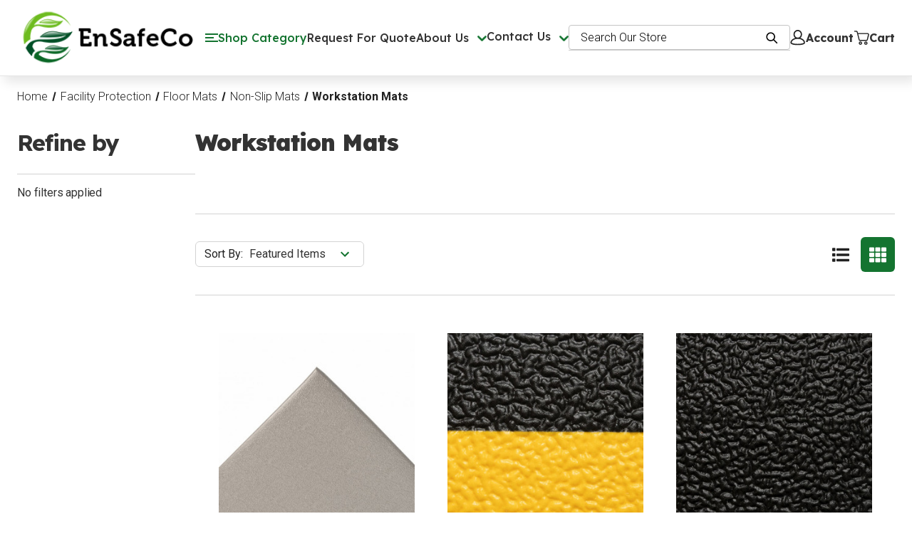

--- FILE ---
content_type: text/html; charset=UTF-8
request_url: https://www.ensafeco.com/workstation-mats-1/
body_size: 23223
content:


<!DOCTYPE html>
<html class="no-js" lang="en">
<head>
    <title>Facility Protection - Floor Mats - Non-Slip Mats - Workstation Mats - EnSafeCo.com</title>
    <link rel="dns-prefetch preconnect" href="https://cdn11.bigcommerce.com/s-521ruvu" crossorigin><link rel="dns-prefetch preconnect" href="https://fonts.googleapis.com/" crossorigin><link rel="dns-prefetch preconnect" href="https://fonts.gstatic.com/" crossorigin>
    <link rel='canonical' href='https://www.ensafeco.com/workstation-mats-1/' /><meta name='platform' content='bigcommerce.stencil' />
    
            <link rel="next" href="https://www.ensafeco.com/workstation-mats-1/?page&#x3D;2">


    <link href="https://cdn11.bigcommerce.com/s-521ruvu/product_images/EnSafeco%20Favicon.png" rel="shortcut icon">
    <meta name="viewport" content="width=device-width, initial-scale=1">

    <script>
        document.documentElement.className = document.documentElement.className.replace('no-js', 'js');
    </script>

    <script>
    function browserSupportsAllFeatures() {
        return window.Promise
            && window.fetch
            && window.URL
            && window.URLSearchParams
            && window.WeakMap
            // object-fit support
            && ('objectFit' in document.documentElement.style);
    }

    function loadScript(src) {
        var js = document.createElement('script');
        js.src = src;
        js.onerror = function () {
            console.error('Failed to load polyfill script ' + src);
        };
        document.head.appendChild(js);
    }

    if (!browserSupportsAllFeatures()) {
        loadScript('https://cdn11.bigcommerce.com/s-521ruvu/stencil/15371100-c1eb-013e-5e8e-1ef4e2705301/e/cdddeb70-34e7-013e-cdad-6e4309df91a9/dist/theme-bundle.polyfills.js');
    }
</script>
    <script>window.consentManagerTranslations = `{"locale":"en","locales":{"consent_manager.data_collection_warning":"en","consent_manager.accept_all_cookies":"en","consent_manager.gdpr_settings":"en","consent_manager.data_collection_preferences":"en","consent_manager.manage_data_collection_preferences":"en","consent_manager.use_data_by_cookies":"en","consent_manager.data_categories_table":"en","consent_manager.allow":"en","consent_manager.accept":"en","consent_manager.deny":"en","consent_manager.dismiss":"en","consent_manager.reject_all":"en","consent_manager.category":"en","consent_manager.purpose":"en","consent_manager.functional_category":"en","consent_manager.functional_purpose":"en","consent_manager.analytics_category":"en","consent_manager.analytics_purpose":"en","consent_manager.targeting_category":"en","consent_manager.advertising_category":"en","consent_manager.advertising_purpose":"en","consent_manager.essential_category":"en","consent_manager.esential_purpose":"en","consent_manager.yes":"en","consent_manager.no":"en","consent_manager.not_available":"en","consent_manager.cancel":"en","consent_manager.save":"en","consent_manager.back_to_preferences":"en","consent_manager.close_without_changes":"en","consent_manager.unsaved_changes":"en","consent_manager.by_using":"en","consent_manager.agree_on_data_collection":"en","consent_manager.change_preferences":"en","consent_manager.cancel_dialog_title":"en","consent_manager.privacy_policy":"en","consent_manager.allow_category_tracking":"en","consent_manager.disallow_category_tracking":"en"},"translations":{"consent_manager.data_collection_warning":"We use cookies (and other similar technologies) to collect data to improve your shopping experience.","consent_manager.accept_all_cookies":"Accept All Cookies","consent_manager.gdpr_settings":"Settings","consent_manager.data_collection_preferences":"Website Data Collection Preferences","consent_manager.manage_data_collection_preferences":"Manage Website Data Collection Preferences","consent_manager.use_data_by_cookies":" uses data collected by cookies and JavaScript libraries to improve your shopping experience.","consent_manager.data_categories_table":"The table below outlines how we use this data by category. To opt out of a category of data collection, select 'No' and save your preferences.","consent_manager.allow":"Allow","consent_manager.accept":"Accept","consent_manager.deny":"Deny","consent_manager.dismiss":"Dismiss","consent_manager.reject_all":"Reject all","consent_manager.category":"Category","consent_manager.purpose":"Purpose","consent_manager.functional_category":"Functional","consent_manager.functional_purpose":"Enables enhanced functionality, such as videos and live chat. If you do not allow these, then some or all of these functions may not work properly.","consent_manager.analytics_category":"Analytics","consent_manager.analytics_purpose":"Provide statistical information on site usage, e.g., web analytics so we can improve this website over time.","consent_manager.targeting_category":"Targeting","consent_manager.advertising_category":"Advertising","consent_manager.advertising_purpose":"Used to create profiles or personalize content to enhance your shopping experience.","consent_manager.essential_category":"Essential","consent_manager.esential_purpose":"Essential for the site and any requested services to work, but do not perform any additional or secondary function.","consent_manager.yes":"Yes","consent_manager.no":"No","consent_manager.not_available":"N/A","consent_manager.cancel":"Cancel","consent_manager.save":"Save","consent_manager.back_to_preferences":"Back to Preferences","consent_manager.close_without_changes":"You have unsaved changes to your data collection preferences. Are you sure you want to close without saving?","consent_manager.unsaved_changes":"You have unsaved changes","consent_manager.by_using":"By using our website, you're agreeing to our","consent_manager.agree_on_data_collection":"By using our website, you're agreeing to the collection of data as described in our ","consent_manager.change_preferences":"You can change your preferences at any time","consent_manager.cancel_dialog_title":"Are you sure you want to cancel?","consent_manager.privacy_policy":"Privacy Policy","consent_manager.allow_category_tracking":"Allow [CATEGORY_NAME] tracking","consent_manager.disallow_category_tracking":"Disallow [CATEGORY_NAME] tracking"}}`;</script>

    <script>
        window.lazySizesConfig = window.lazySizesConfig || {};
        window.lazySizesConfig.loadMode = 1;
    </script>
    <script async src="https://cdn11.bigcommerce.com/s-521ruvu/stencil/15371100-c1eb-013e-5e8e-1ef4e2705301/e/cdddeb70-34e7-013e-cdad-6e4309df91a9/dist/theme-bundle.head_async.js"></script>

    <link href="https://fonts.googleapis.com/css?family=Montserrat:700,500%7CRoboto:300,400,500,600,700,800,900%7CLexend:400,500,600,700,800,900%7CMulish:400,500,600,700,800,900&display=block" rel="stylesheet">

    <script async src="https://cdn11.bigcommerce.com/s-521ruvu/stencil/15371100-c1eb-013e-5e8e-1ef4e2705301/e/cdddeb70-34e7-013e-cdad-6e4309df91a9/dist/theme-bundle.font.js"></script>

    <link data-stencil-stylesheet href="https://cdn11.bigcommerce.com/s-521ruvu/stencil/15371100-c1eb-013e-5e8e-1ef4e2705301/e/cdddeb70-34e7-013e-cdad-6e4309df91a9/css/theme-270a9130-c1eb-013e-5421-763f28f14146.css" rel="stylesheet">

    <!-- Start Tracking Code for analytics_googleanalytics4 -->

<script data-cfasync="false" src="https://cdn11.bigcommerce.com/shared/js/google_analytics4_bodl_subscribers-358423becf5d870b8b603a81de597c10f6bc7699.js" integrity="sha256-gtOfJ3Avc1pEE/hx6SKj/96cca7JvfqllWA9FTQJyfI=" crossorigin="anonymous"></script>
<script data-cfasync="false">
  (function () {
    window.dataLayer = window.dataLayer || [];

    function gtag(){
        dataLayer.push(arguments);
    }

    function initGA4(event) {
         function setupGtag() {
            function configureGtag() {
                gtag('js', new Date());
                gtag('set', 'developer_id.dMjk3Nj', true);
                gtag('config', 'G-9HK5RGJLZM');
            }

            var script = document.createElement('script');

            script.src = 'https://www.googletagmanager.com/gtag/js?id=G-9HK5RGJLZM';
            script.async = true;
            script.onload = configureGtag;

            document.head.appendChild(script);
        }

        setupGtag();

        if (typeof subscribeOnBodlEvents === 'function') {
            subscribeOnBodlEvents('G-9HK5RGJLZM', false);
        }

        window.removeEventListener(event.type, initGA4);
    }

    

    var eventName = document.readyState === 'complete' ? 'consentScriptsLoaded' : 'DOMContentLoaded';
    window.addEventListener(eventName, initGA4, false);
  })()
</script>

<!-- End Tracking Code for analytics_googleanalytics4 -->

<!-- Start Tracking Code for analytics_siteverification -->

<meta name="google-site-verification" content="Tsqzq6cSG7LiubWvHV75bHRQz-nFOKqU3_7SXkTo_To" />

<!-- End Tracking Code for analytics_siteverification -->


<script type="text/javascript" src="https://checkout-sdk.bigcommerce.com/v1/loader.js" defer ></script>
<script type="text/javascript">
var BCData = {};
</script>
<!-- Global site tag (gtag.js) - Google Ads: 10899286653 -->
<script async src="https://www.googletagmanager.com/gtag/js?id=AW-10899286653"></script>
<script>
  window.dataLayer = window.dataLayer || [];
  function gtag(){dataLayer.push(arguments);}
  gtag('js', new Date());

  gtag('config', 'AW-10899286653');
</script><!-- Google Tag Manager -->
<script>(function(w,d,s,l,i){w[l]=w[l]||[];w[l].push({'gtm.start':
new Date().getTime(),event:'gtm.js'});var f=d.getElementsByTagName(s)[0],
j=d.createElement(s),dl=l!='dataLayer'?'&l='+l:'';j.async=true;j.src=
'https://www.googletagmanager.com/gtm.js?id='+i+dl;f.parentNode.insertBefore(j,f);
})(window,document,'script','dataLayer','GTM-MQWZMQD');</script>
<!-- End Google Tag Manager --><!-- Global site tag (gtag.js) - Google Ads: AW-11208576053 -->
<script async src="https://www.googletagmanager.com/gtag/js?id=AW-11208576053"></script>
<script>
  window.dataLayer = window.dataLayer || [];
  function gtag(){dataLayer.push(arguments);}
  gtag('js', new Date());

  gtag('config', 'AW-11208576053');
  gtag('set', 'developer_id.dMjk3Nj', true);
</script>
<!-- GA4 Code Start: View Product Content -->
<script>
</script>

 <script data-cfasync="false" src="https://microapps.bigcommerce.com/bodl-events/1.9.4/index.js" integrity="sha256-Y0tDj1qsyiKBRibKllwV0ZJ1aFlGYaHHGl/oUFoXJ7Y=" nonce="" crossorigin="anonymous"></script>
 <script data-cfasync="false" nonce="">

 (function() {
    function decodeBase64(base64) {
       const text = atob(base64);
       const length = text.length;
       const bytes = new Uint8Array(length);
       for (let i = 0; i < length; i++) {
          bytes[i] = text.charCodeAt(i);
       }
       const decoder = new TextDecoder();
       return decoder.decode(bytes);
    }
    window.bodl = JSON.parse(decodeBase64("[base64]"));
 })()

 </script>

<script nonce="">
(function () {
    var xmlHttp = new XMLHttpRequest();

    xmlHttp.open('POST', 'https://bes.gcp.data.bigcommerce.com/nobot');
    xmlHttp.setRequestHeader('Content-Type', 'application/json');
    xmlHttp.send('{"store_id":"507644","timezone_offset":"-6.0","timestamp":"2026-01-14T04:43:26.51000200Z","visit_id":"019d06f0-4b1c-4f4c-94a0-15bc0052ef99","channel_id":1}');
})();
</script>



    <meta name="google-site-verification" content="KB2pkYl08COFBeAUs-Lv4nA0bGiqQZKztcS0pwiSxkk" />
</head>
<body class="page--category


    category--536

    customer-signed-out

">
    <svg data-src="https://cdn11.bigcommerce.com/s-521ruvu/stencil/15371100-c1eb-013e-5e8e-1ef4e2705301/e/cdddeb70-34e7-013e-cdad-6e4309df91a9/img/icon-sprite.svg" class="icons-svg-sprite"></svg>

    <header class="header" role="banner">

    <div class="header__main">
        <div class="header__main-logo">
            <a href="https://www.ensafeco.com/" class="header-logo__link" data-header-logo-link>
            <img class="header-logo-image"
                 src="https://cdn11.bigcommerce.com/s-521ruvu/images/stencil/250x85/ensafeco_logo_250px_width_1692206673__25919.original.png"
                 srcset="https://cdn11.bigcommerce.com/s-521ruvu/images/stencil/250x100/ensafeco_logo_250px_width_1692206673__25919.original.png"
                 alt="EnSafeCo.com store logo"
                 title="EnSafeCo.com">
        <span class="is-srOnly">EnSafeCo.com</span>
</a>
        </div>
        <div class="header__main-actions">
            <ul class="nav-menu__list">
                <li class="nav-list-item--shop-category">
                    <a class="nav-item-link mobileMenu-toggle" href="#" data-izimodal-open="#menu-modal" >
                        <div class="mobileMenu-toggle-wrapper">
                            <span class="mobileMenu-toggleIcon"></span>
                        </div>
                        <h2 class="nav-item-title mobileMenu-toggleText h6">Shop Category</h2>
                    </a>
                </li>
                <li class="nav-list-item--request-for-quote">
                    <a class="nav-item-link" href="https://www.ensafeco.com/request-for-quote/">
                        <h2 class="nav-item-title h6">Request For Quote</h2>
                    </a>
                </li>
                <li class="nav-list-item--about-us">
                    <a class="nav-item-link" href="https://www.ensafeco.com/about-us/">
                    <h2 class="nav-item-title h6">About Us</h6>
                    </a>
                    <a data-dropdown="nav-item-about-us" class="nav-item-link" aria-controls="nav-item-about-us" aria-expanded="false">
                        <i class="icon navPages-action-moreIcon" aria-hidden="true">
                            <svg><use href="#icon-chevron-down" /></svg>
                        </i>
                    </a>
                    <ul id="nav-item-about-us" class="nav-submenu__list dropdown" aria-autoclose="false" data-dropdown-content aria-hidden="true" tabindex="-1">
                        <li>
                            <a href="https://www.ensafeco.com/blog-news/">
                                <h6>Blog | News</h6>
                            </a>
                        </li>
                        <li>
                            <a href="https://www.ensafeco.com/satisfaction-guarantee/">
                                <h6>Satisfaction Guarantee</h6>
                            </a>
                        </li>
                    </ul>
                </li>
                <li class="nav-list-item--contact-us">
                    <a class="nav-item-link" href="https://www.ensafeco.com/contact-us/">
                    <h2 class="nav-item-title h6">Contact Us</h6>
                    </a>
                    <a data-dropdown="nav-item-contact-us" class="nav-item-link" aria-controls="nav-item-contact-us" aria-expanded="false">
                        <i class="icon navPages-action-moreIcon" aria-hidden="true">
                            <svg><use href="#icon-chevron-down" /></svg>
                        </i>
                    </a>
                    <ul id="nav-item-contact-us" class="nav-submenu__list dropdown" aria-autoclose="false" data-dropdown-content aria-hidden="true" tabindex="-1">
                        <li>
                            <a href="https://www.ensafeco.com/catalog-request/">
                                <h6>Catalog Request</h6>
                            </a>
                        </li>
                        <li>
                            <a href="https://www.ensafeco.com/shipping-returns/">
                                <h6>Shipping &amp; Returns</h6>
                            </a>
                        </li>
                        <li>
                            <a href="https://www.ensafeco.com/terms-conditions/">
                                <h6>Terms &amp; Conditions</h6>
                            </a>
                        </li>
                        <li>
                            <a href="https://www.ensafeco.com/privacy-policy/">
                                <h6>Privacy Policy</h6>
                            </a>
                        </li>
                        <li class="nav-list-item--premier-brands">
                            <div class="nav-list-item-container">
                                <a class="nav-item-link" href="https://www.ensafeco.com/premier-brands/">
                                <h6 >Premier Brands</h6>
                                </a>
                                <a data-collapsible="nav-item-premier-brands" class="nav-item-link" aria-controls="nav-item-premier-brands" aria-expanded="false">
                                    <i class="icon navPages-action-moreIcon" aria-hidden="true">
                                        <svg><use href="#icon-chevron-down" /></svg>
                                    </i>
                                </a>
                            </div>
                            <ul id="nav-item-premier-brands" class="nav-submenu__list" aria-hidden="true" tabindex="-1">
                                <li >
                                    <a href="https://www.ensafeco.com/allegro-industries/">
                                        <h6>Allegro Industries</h6>
                                    </a>
                                </li>
                                <li >
                                    <a href="https://www.ensafeco.com/checkers/">
                                        <h6>Checkers</h6>
                                    </a>
                                </li>
                                <li >
                                    <a href="https://www.ensafeco.com/black-diamond-eco-solutions/">
                                        <h6>Black Diamond ECO Solutions</h6>
                                    </a>
                                </li>
                                <li>
                                    <a href="https://www.ensafeco.com/eagle-mfg/">
                                        <h6>EAGLE MFG</h6>
                                    </a>
                                </li>
                                <li >
                                    <a href="https://www.ensafeco.com/enpac/">
                                        <h6>ENPAC</h6>
                                    </a>
                                </li>
                                <li >
                                    <a href="https://www.ensafeco.com/e-z-up/">
                                        <h6>E-Z UP</h6>
                                    </a>
                                </li>
                                <li >
                                    <a href="https://www.ensafeco.com/durham-manufacturing/">
                                        <h6>Durham Manufacturing</h6>
                                    </a>
                                </li>
                                <li >
                                    <a href="https://www.ensafeco.com/innoplast/">
                                        <h6>Innoplast</h6>
                                    </a>
                                </li>
                                <li >
                                    <a href="https://www.ensafeco.com/justrite/">
                                        <h6>Justrite</h6>
                                    </a>
                                </li>
                                <li >
                                    <a href="https://www.ensafeco.com/notrax/">
                                        <h6>NoTrax</h6>
                                    </a>
                                </li>
                                <li >
                                    <a href="https://www.ensafeco.com/securall/">
                                        <h6>Securall</h6>
                                    </a>
                                </li>
                                <li >
                                    <a href="https://www.ensafeco.com/sentry/">
                                        <h6>Sentry</h6>
                                    </a>
                                </li>
                                <li >
                                    <a href="https://www.ensafeco.com/spillkit-com-1/">
                                        <h6>SpillKit.com</h6>
                                    </a>
                                </li>
                            </ul>
                        </li>
                        <li class="nav-list-item--technical-support">
                            <div class="nav-list-item-container">
                                <a class="nav-item-link" href="https://www.ensafeco.com/technical-support/">
                                <h6 >Technical Support</h6>
                                </a>
                                <a data-collapsible="nav-item-technical-support" class="nav-item-link" aria-controls="nav-item-technical-support" aria-expanded="false">
                                    <i class="icon navPages-action-moreIcon" aria-hidden="true">
                                        <svg><use href="#icon-chevron-down" /></svg>
                                    </i>
                                </a>
                            </div>
                            <ul id="nav-item-technical-support" class="nav-submenu__list" aria-hidden="true" tabindex="-1">
                                <li >
                                    <a href="https://www.ensafeco.com/regulation-basics/">
                                        <h6>Regulation Basics</h6>
                                    </a>
                                </li>
                                <li >
                                    <a href="https://www.ensafeco.com/what-is-secondary-containment/">
                                        <h6>What is Secondary Containment?</h6>
                                    </a>
                                </li>
                                <li >
                                    <a href="https://www.ensafeco.com/salvage-drums-overpacks/">
                                        <h6>Salvage Drums &amp; Overpacks</h6>
                                    </a>
                                </li>
                                <li >
                                    <a href="https://www.ensafeco.com/industry-web-resources/">
                                        <h6>Industry Web Resources</h6>
                                    </a>
                                </li>
                                <li >
                                    <a href="https://www.ensafeco.com/stormwater-regulations/">
                                        <h6>Stormwater Regulations</h6>
                                    </a>
                                </li>
                                <li >
                                    <a href="https://www.ensafeco.com/when-a-spill-occurs/">
                                        <h6>When a Spill Occurs</h6>
                                    </a>
                                </li>
                            </ul>
                        </li>
                    </ul>
                </li>
            </ul>
        </div>

        <div class="header__main-search" id="quickSearch">
            <div class="container">
    <form class="form" onsubmit="return false" data-url="/search.php" data-quick-search-form>
        <fieldset class="form-fieldset">
            <div class="form-field">
                <label class="is-srOnly" for="nav-quick-search">Search</label>
                <input class="form-input"
                       data-search-quick
                       name="nav-quick-search"
                       id="nav-quick-search"
                       data-error-message="Search field cannot be empty."
                       placeholder="Search Our Store"
                       autocomplete="off"
                >
            </div>
        </fieldset>
    </form>
    <section class="quickSearchResults" data-bind="html: results"></section>
    <p role="status"
       aria-live="polite"
       class="aria-description--hidden"
       data-search-aria-message-predefined-text="product results for"
    ></p>
</div>
        </div>

        <div class="header__main-account-cart">
            <ul class="nav-menu__list">
                <li class="nav-menu__list-item">
                        <a class="nav-menu__list-action" href="/login.php">
                            <span class="icon icon--user">
                                <svg><use xlink:href="#icon-account"></use></svg>
                            </span>
                            <h3 class="nav-menu__list-text h6">Account</h3>
                        </a>
                </li>
                <li class="nav-menu__list-item">
                    <a class="nav-menu__list-action"
                    data-cart-preview
                    data-dropdown="cart-preview-dropdown"
                    data-options="align:right"
                    aria-label="Cart with 0 items"
                    href="/cart.php">
                        <span class="icon icon--cart">
                            <svg><use xlink:href="#icon-cart"></use></svg>
                        </span>
                        <h3 class="nav-menu__list-text h6">Cart</h3>
                        <span class="countPill cart-quantity">0</span>
                    </a>
                    <div class="dropdown-menu" id="cart-preview-dropdown" data-dropdown-content="" aria-hidden="true"></div>
                </li>
            </ul>
        </div>

        
    <div id="menu-modal" class="nav-menu" aria-label="navigation menu">
        <div class="nav-menu__actions">
            <button class="nav-menu__close" data-izimodal-close="" aria-label="Close">
                <span class="icon icon--close">
                    <svg><use xlink:href="#icon-close"></use></svg>
                </span>
            </button>
        </div>

        <div class="nav-menu__slinky" id="menu" aria-hidden="true">
            <ul class="slinky-menu__top slinky-menu__top-list slinky-active" aria-hidden="true">
            <li class="slinky-menu_item ">
            <a href="https://www.ensafeco.com/absorbents/" >
                <h4>Absorbents</h4>
            </a>
            <a href="https://www.ensafeco.com/absorbents/" class="slinky-next">
            <div class="icon navPages-action-moreIcon"">
                <svg><use xlink:href="#icon-chevron-down"></use></svg>
            </div>
            </a>
            <ul class="slinky-menu__top-list" aria-hidden="true">
                    <li class="">
        <a href="https://www.ensafeco.com/sorbent-pads/">
            <h4>Absorbent Pads</h4>
        </a>
    </li>
                    <li class="">
        <a href="https://www.ensafeco.com/sorbent-socks/">
            <h4>Absorbent Socks</h4>
        </a>
    </li>
                    <li class="">
        <a href="https://www.ensafeco.com/sorbent-boom/">
            <h4>Absorbent Boom</h4>
        </a>
    </li>
                    <li class="">
        <a href="https://www.ensafeco.com/sorbent-pillows/">
            <h4>Absorbent Pillows</h4>
        </a>
    </li>
                    <li class="">
        <a href="https://www.ensafeco.com/sorbent-rolls/">
            <h4>Absorbent Rolls</h4>
        </a>
    </li>
                    <li class="">
        <a href="https://www.ensafeco.com/granular-absorbents/">
            <h4>ENSORB®</h4>
        </a>
    </li>
                    <li class="">
        <a href="https://www.ensafeco.com/drum-topper-pads/">
            <h4>Drum Topper Pads</h4>
        </a>
    </li>
                    <li class="">
        <a href="https://www.ensafeco.com/hose-wraps/">
            <h4>Hose Wraps and Bibbs</h4>
        </a>
    </li>
                    <li class="">
        <a href="https://www.ensafeco.com/maintenance-blankets/">
            <h4>Maintenance Blankets</h4>
        </a>
    </li>
                    <li class="">
        <a href="https://www.ensafeco.com/imbiber-beads/">
            <h4>Imbiber Beads®</h4>
        </a>
    </li>
            </ul>
        </li>
            <li class="slinky-menu_item ">
            <a href="https://www.ensafeco.com/plastic-drums/" >
                <h4>Drums</h4>
            </a>
            <a href="https://www.ensafeco.com/plastic-drums/" class="slinky-next">
            <div class="icon navPages-action-moreIcon"">
                <svg><use xlink:href="#icon-chevron-down"></use></svg>
            </div>
            </a>
            <ul class="slinky-menu__top-list" aria-hidden="true">
                    <li class="">
        <a href="https://www.ensafeco.com/overpacks-salvage-drums/">
            <h4>Overpacks &amp; Salvage Drums</h4>
        </a>
    </li>
                    <li class="">
        <a href="https://www.ensafeco.com/lab-packs/">
            <h4>Lab Packs</h4>
        </a>
    </li>
                    <li class="">
        <a href="https://www.ensafeco.com/spill-packs/">
            <h4>Spill Packs</h4>
        </a>
    </li>
                    <li class="">
        <a href="https://www.ensafeco.com/drum-accessories/">
            <h4>Drum Accessories</h4>
        </a>
    </li>
            </ul>
        </li>
            <li class="slinky-menu_item ">
            <a href="https://www.ensafeco.com/facility-protection/" >
                <h4>Facility Protection</h4>
            </a>
            <a href="https://www.ensafeco.com/facility-protection/" class="slinky-next">
            <div class="icon navPages-action-moreIcon"">
                <svg><use xlink:href="#icon-chevron-down"></use></svg>
            </div>
            </a>
            <ul class="slinky-menu__top-list" aria-hidden="true">
                        <li class="slinky-menu_item ">
            <a href="https://www.ensafeco.com/bollards-guard-covers/" >
                <h4>Bollards &amp; Guard Covers</h4>
            </a>
            <a href="https://www.ensafeco.com/bollards-guard-covers/" class="slinky-next">
            <div class="icon navPages-action-moreIcon"">
                <svg><use xlink:href="#icon-chevron-down"></use></svg>
            </div>
            </a>
            <ul class="slinky-menu__top-list" aria-hidden="true">
                    <li class="">
        <a href="https://www.ensafeco.com/bollard-covers-and-post-sleeves/">
            <h4>Bollard Covers and Post Sleeves</h4>
        </a>
    </li>
                    <li class="">
        <a href="https://www.ensafeco.com/bollards-bollard-systems-1/">
            <h4>Bollards &amp; Bollard Systems</h4>
        </a>
    </li>
                    <li class="">
        <a href="https://www.ensafeco.com/flexible-bollards/">
            <h4>Flexible Bollards</h4>
        </a>
    </li>
            </ul>
        </li>
                        <li class="slinky-menu_item ">
            <a href="https://www.ensafeco.com/outdoor-ashtrays/" >
                <h4>Outdoor Ashtrays</h4>
            </a>
            <a href="https://www.ensafeco.com/outdoor-ashtrays/" class="slinky-next">
            <div class="icon navPages-action-moreIcon"">
                <svg><use xlink:href="#icon-chevron-down"></use></svg>
            </div>
            </a>
            <ul class="slinky-menu__top-list" aria-hidden="true">
                    <li class="">
        <a href="https://www.ensafeco.com/classic-outdoor-ashtray/">
            <h4>Classic Outdoor Ashtray</h4>
        </a>
    </li>
                    <li class="">
        <a href="https://www.ensafeco.com/original-butt-cans/">
            <h4>Original Butt Cans</h4>
        </a>
    </li>
            </ul>
        </li>
                        <li class="slinky-menu_item ">
            <a href="https://www.ensafeco.com/confined-space/" >
                <h4>Confined Space</h4>
            </a>
            <a href="https://www.ensafeco.com/confined-space/" class="slinky-next">
            <div class="icon navPages-action-moreIcon"">
                <svg><use xlink:href="#icon-chevron-down"></use></svg>
            </div>
            </a>
            <ul class="slinky-menu__top-list" aria-hidden="true">
                    <li class="">
        <a href="https://www.ensafeco.com/accessories-2/">
            <h4>Accessories</h4>
        </a>
    </li>
                    <li class="">
        <a href="https://www.ensafeco.com/manhole-products/">
            <h4>Manhole Products</h4>
        </a>
    </li>
                    <li class="">
        <a href="https://www.ensafeco.com/manhole-shelters-umbrellas/">
            <h4>Manhole Shelters &amp; Umbrellas</h4>
        </a>
    </li>
                    <li class="">
        <a href="https://www.ensafeco.com/pumps/">
            <h4>Pumps</h4>
        </a>
    </li>
            </ul>
        </li>
                        <li class="slinky-menu_item ">
            <a href="https://www.ensafeco.com/ground-protection/" >
                <h4>Ground Protection</h4>
            </a>
            <a href="https://www.ensafeco.com/ground-protection/" class="slinky-next">
            <div class="icon navPages-action-moreIcon"">
                <svg><use xlink:href="#icon-chevron-down"></use></svg>
            </div>
            </a>
            <ul class="slinky-menu__top-list" aria-hidden="true">
                    <li class="">
        <a href="https://www.ensafeco.com/ground-stabilization/">
            <h4>Ground Stabilization</h4>
        </a>
    </li>
                    <li class="">
        <a href="https://www.ensafeco.com/ground-protection-matting/">
            <h4>Ground Protection Matting</h4>
        </a>
    </li>
                    <li class="">
        <a href="https://www.ensafeco.com/outrigger-crane-pads/">
            <h4>Outrigger Crane Pads</h4>
        </a>
    </li>
                    <li class="">
        <a href="https://www.ensafeco.com/parts-accessories-for-ground-protection/">
            <h4>Parts &amp; Accessories for Ground Protection</h4>
        </a>
    </li>
            </ul>
        </li>
                        <li class="slinky-menu_item ">
            <a href="https://www.ensafeco.com/warning-whips/" >
                <h4>Warning Whips</h4>
            </a>
            <a href="https://www.ensafeco.com/warning-whips/" class="slinky-next">
            <div class="icon navPages-action-moreIcon"">
                <svg><use xlink:href="#icon-chevron-down"></use></svg>
            </div>
            </a>
            <ul class="slinky-menu__top-list" aria-hidden="true">
                    <li class="">
        <a href="https://www.ensafeco.com/general-purpose-lighted-whips/">
            <h4>General-Purpose Lighted Whips</h4>
        </a>
    </li>
                    <li class="">
        <a href="https://www.ensafeco.com/general-purpose-non-lighted-whips/">
            <h4>General-Purpose Non-Lighted Whips</h4>
        </a>
    </li>
                    <li class="">
        <a href="https://www.ensafeco.com/light-duty-warning-whips/">
            <h4>Light-Duty Warning Whips</h4>
        </a>
    </li>
                    <li class="">
        <a href="https://www.ensafeco.com/parts-accessories-for-warning-whips/">
            <h4>Parts &amp; Accessories for Warning Whips</h4>
        </a>
    </li>
                    <li class="">
        <a href="https://www.ensafeco.com/super-whips/">
            <h4>Super Whips</h4>
        </a>
    </li>
                    <li class="">
        <a href="https://www.ensafeco.com/wing-whip/">
            <h4>Wing Whip</h4>
        </a>
    </li>
            </ul>
        </li>
                        <li class="slinky-menu_item ">
            <a href="https://www.ensafeco.com/cable-protectors/" >
                <h4>Cable Protectors</h4>
            </a>
            <a href="https://www.ensafeco.com/cable-protectors/" class="slinky-next">
            <div class="icon navPages-action-moreIcon"">
                <svg><use xlink:href="#icon-chevron-down"></use></svg>
            </div>
            </a>
            <ul class="slinky-menu__top-list" aria-hidden="true">
                    <li class="">
        <a href="https://www.ensafeco.com/ada-cable-protectors/">
            <h4>ADA Cable Protectors</h4>
        </a>
    </li>
                    <li class="">
        <a href="https://www.ensafeco.com/heavy-duty-cable-protectors/">
            <h4>Heavy-Duty Cable Protectors</h4>
        </a>
    </li>
                    <li class="">
        <a href="https://www.ensafeco.com/hose-bridges/">
            <h4>Hose Bridges</h4>
        </a>
    </li>
                    <li class="">
        <a href="https://www.ensafeco.com/light-duty-cable-protectors/">
            <h4>Light-Duty Cable Protectors</h4>
        </a>
    </li>
                    <li class="">
        <a href="https://www.ensafeco.com/low-profile-cable-protectors/">
            <h4>Low Profile Cable Protectors</h4>
        </a>
    </li>
                    <li class="">
        <a href="https://www.ensafeco.com/medium-duty-cable-protectors/">
            <h4>Medium-Duty Cable Protectors</h4>
        </a>
    </li>
                    <li class="">
        <a href="https://www.ensafeco.com/parts-accessories-for-cable-hose-protection/">
            <h4>Parts &amp; Accessories for Cable &amp; Hose Protection</h4>
        </a>
    </li>
            </ul>
        </li>
                        <li class="slinky-menu_item ">
            <a href="https://www.ensafeco.com/floor-mats/" >
                <h4>Floor Mats</h4>
            </a>
            <a href="https://www.ensafeco.com/floor-mats/" class="slinky-next">
            <div class="icon navPages-action-moreIcon"">
                <svg><use xlink:href="#icon-chevron-down"></use></svg>
            </div>
            </a>
            <ul class="slinky-menu__top-list" aria-hidden="true">
                        <li class="slinky-menu_item ">
            <a href="https://www.ensafeco.com/anti-fatigue-mats/" >
                <h4>Anti-Fatigue Mats</h4>
            </a>
            <a href="https://www.ensafeco.com/anti-fatigue-mats/" class="slinky-next">
            <div class="icon navPages-action-moreIcon"">
                <svg><use xlink:href="#icon-chevron-down"></use></svg>
            </div>
            </a>
            <ul class="slinky-menu__top-list" aria-hidden="true">
                    <li class="">
        <a href="https://www.ensafeco.com/accessories-7/">
            <h4>Accessories</h4>
        </a>
    </li>
                    <li class="">
        <a href="https://www.ensafeco.com/custom-mats/">
            <h4>Custom Mats</h4>
        </a>
    </li>
                    <li class="">
        <a href="https://www.ensafeco.com/mat-rolls/">
            <h4>Mat Rolls</h4>
        </a>
    </li>
                    <li class="">
        <a href="https://www.ensafeco.com/mat-tiles/">
            <h4>Mat Tiles</h4>
        </a>
    </li>
                    <li class="">
        <a href="https://www.ensafeco.com/workstation-mats/">
            <h4>Workstation Mats</h4>
        </a>
    </li>
            </ul>
        </li>
                        <li class="slinky-menu_item ">
            <a href="https://www.ensafeco.com/disinfectant-mats/" >
                <h4>Disinfectant Mats</h4>
            </a>
            <a href="https://www.ensafeco.com/disinfectant-mats/" class="slinky-next">
            <div class="icon navPages-action-moreIcon"">
                <svg><use xlink:href="#icon-chevron-down"></use></svg>
            </div>
            </a>
            <ul class="slinky-menu__top-list" aria-hidden="true">
                    <li class="">
        <a href="https://www.ensafeco.com/boot-wash-station/">
            <h4>Boot Wash Station</h4>
        </a>
    </li>
                    <li class="">
        <a href="https://www.ensafeco.com/shoe-sanitizer-system/">
            <h4>Shoe Sanitizer System</h4>
        </a>
    </li>
                    <li class="">
        <a href="https://www.ensafeco.com/tacky-mats/">
            <h4>Tacky Mats</h4>
        </a>
    </li>
            </ul>
        </li>
                        <li class="slinky-menu_item ">
            <a href="https://www.ensafeco.com/electrical-safety-mats/" >
                <h4>Electrical Safety Mats</h4>
            </a>
            <a href="https://www.ensafeco.com/electrical-safety-mats/" class="slinky-next">
            <div class="icon navPages-action-moreIcon"">
                <svg><use xlink:href="#icon-chevron-down"></use></svg>
            </div>
            </a>
            <ul class="slinky-menu__top-list" aria-hidden="true">
                    <li class="">
        <a href="https://www.ensafeco.com/anti-static/">
            <h4>Anti Static</h4>
        </a>
    </li>
            </ul>
        </li>
                        <li class="slinky-menu_item ">
            <a href="https://www.ensafeco.com/entry-mats/" >
                <h4>Entry Mats</h4>
            </a>
            <a href="https://www.ensafeco.com/entry-mats/" class="slinky-next">
            <div class="icon navPages-action-moreIcon"">
                <svg><use xlink:href="#icon-chevron-down"></use></svg>
            </div>
            </a>
            <ul class="slinky-menu__top-list" aria-hidden="true">
                    <li class="">
        <a href="https://www.ensafeco.com/decorative-doormats/">
            <h4>Decorative Doormats</h4>
        </a>
    </li>
                    <li class="">
        <a href="https://www.ensafeco.com/indoor-mats/">
            <h4>Indoor Mats</h4>
        </a>
    </li>
                    <li class="">
        <a href="https://www.ensafeco.com/long-hallway-mats/">
            <h4>Long Hallway Mats</h4>
        </a>
    </li>
                    <li class="">
        <a href="https://www.ensafeco.com/outdoor-mats/">
            <h4>Outdoor Mats</h4>
        </a>
    </li>
            </ul>
        </li>
                        <li class="slinky-menu_item ">
            <a href="https://www.ensafeco.com/floor-protector-mats/" >
                <h4>Floor Protector Mats</h4>
            </a>
            <a href="https://www.ensafeco.com/floor-protector-mats/" class="slinky-next">
            <div class="icon navPages-action-moreIcon"">
                <svg><use xlink:href="#icon-chevron-down"></use></svg>
            </div>
            </a>
            <ul class="slinky-menu__top-list" aria-hidden="true">
                    <li class="">
        <a href="https://www.ensafeco.com/mats-for-carpet/">
            <h4>Mats  for Carpet</h4>
        </a>
    </li>
            </ul>
        </li>
                        <li class="slinky-menu_item ">
            <a href="https://www.ensafeco.com/food-service/" >
                <h4>Food Service</h4>
            </a>
            <a href="https://www.ensafeco.com/food-service/" class="slinky-next">
            <div class="icon navPages-action-moreIcon"">
                <svg><use xlink:href="#icon-chevron-down"></use></svg>
            </div>
            </a>
            <ul class="slinky-menu__top-list" aria-hidden="true">
                    <li class="">
        <a href="https://www.ensafeco.com/accessories-8/">
            <h4>Accessories</h4>
        </a>
    </li>
                    <li class="">
        <a href="https://www.ensafeco.com/drainage/">
            <h4>Drainage</h4>
        </a>
    </li>
                    <li class="">
        <a href="https://www.ensafeco.com/entrance/">
            <h4>Entrance</h4>
        </a>
    </li>
            </ul>
        </li>
                        <li class="slinky-menu_item ">
            <a href="https://www.ensafeco.com/non-slip-mats/" >
                <h4>Non-Slip Mats</h4>
            </a>
            <a href="https://www.ensafeco.com/non-slip-mats/" class="slinky-next">
            <div class="icon navPages-action-moreIcon"">
                <svg><use xlink:href="#icon-chevron-down"></use></svg>
            </div>
            </a>
            <ul class="slinky-menu__top-list" aria-hidden="true">
                    <li class="">
        <a href="https://www.ensafeco.com/custom-mats-1/">
            <h4>Custom Mats</h4>
        </a>
    </li>
                    <li class="">
        <a href="https://www.ensafeco.com/drainage-mats/">
            <h4>Drainage Mats</h4>
        </a>
    </li>
                    <li class="">
        <a href="https://www.ensafeco.com/mat-tiles-1/">
            <h4>Mat Tiles</h4>
        </a>
    </li>
                    <li class="">
        <a href="https://www.ensafeco.com/rolls/">
            <h4>Rolls</h4>
        </a>
    </li>
                    <li class="">
        <a href="https://www.ensafeco.com/workstation-mats-1/">
            <h4>Workstation Mats</h4>
        </a>
    </li>
            </ul>
        </li>
            </ul>
        </li>
                        <li class="slinky-menu_item ">
            <a href="https://www.ensafeco.com/safety-showers-eyewashes/" >
                <h4>Safety Showers Eyewashes</h4>
            </a>
            <a href="https://www.ensafeco.com/safety-showers-eyewashes/" class="slinky-next">
            <div class="icon navPages-action-moreIcon"">
                <svg><use xlink:href="#icon-chevron-down"></use></svg>
            </div>
            </a>
            <ul class="slinky-menu__top-list" aria-hidden="true">
                    <li class="">
        <a href="https://www.ensafeco.com/decontamination-shower/">
            <h4>Decontamination Shower</h4>
        </a>
    </li>
                    <li class="">
        <a href="https://www.ensafeco.com/emergency-showers-with-tanks/">
            <h4>Emergency Showers with Tanks</h4>
        </a>
    </li>
                    <li class="">
        <a href="https://www.ensafeco.com/face-eyewash-stations/">
            <h4>Face &amp; Eyewash Stations</h4>
        </a>
    </li>
                    <li class="">
        <a href="https://www.ensafeco.com/indoor-safety-showers/">
            <h4>Indoor Safety Showers</h4>
        </a>
    </li>
                    <li class="">
        <a href="https://www.ensafeco.com/mobile-safety-showers-and-washes/">
            <h4>Mobile Safety Showers and Washes</h4>
        </a>
    </li>
                    <li class="">
        <a href="https://www.ensafeco.com/outdoor-safety-shower/">
            <h4>Outdoor Safety Shower</h4>
        </a>
    </li>
            </ul>
        </li>
                        <li class="slinky-menu_item ">
            <a href="https://www.ensafeco.com/traffic-safety/" >
                <h4>Traffic Safety</h4>
            </a>
            <a href="https://www.ensafeco.com/traffic-safety/" class="slinky-next">
            <div class="icon navPages-action-moreIcon"">
                <svg><use xlink:href="#icon-chevron-down"></use></svg>
            </div>
            </a>
            <ul class="slinky-menu__top-list" aria-hidden="true">
                    <li class="">
        <a href="https://www.ensafeco.com/parking-blocks/">
            <h4>Parking Blocks</h4>
        </a>
    </li>
                    <li class="">
        <a href="https://www.ensafeco.com/speed-bumps/">
            <h4>Speed Bumps</h4>
        </a>
    </li>
                    <li class="">
        <a href="https://www.ensafeco.com/clearance-bars/">
            <h4>Clearance Bars</h4>
        </a>
    </li>
                    <li class="">
        <a href="https://www.ensafeco.com/logos-messaging/">
            <h4>Logos &amp; Messaging</h4>
        </a>
    </li>
                    <li class="">
        <a href="https://www.ensafeco.com/padded-products/">
            <h4>Padded Products</h4>
        </a>
    </li>
                    <li class="">
        <a href="https://www.ensafeco.com/accessories/">
            <h4>Accessories</h4>
        </a>
    </li>
            </ul>
        </li>
                        <li class="slinky-menu_item ">
            <a href="https://www.ensafeco.com/portable-pop-up-canopies/" >
                <h4>Portable Pop Up Canopies</h4>
            </a>
            <a href="https://www.ensafeco.com/portable-pop-up-canopies/" class="slinky-next">
            <div class="icon navPages-action-moreIcon"">
                <svg><use xlink:href="#icon-chevron-down"></use></svg>
            </div>
            </a>
            <ul class="slinky-menu__top-list" aria-hidden="true">
                        <li class="slinky-menu_item ">
            <a href="https://www.ensafeco.com/shelters/" >
                <h4>Shelters</h4>
            </a>
            <a href="https://www.ensafeco.com/shelters/" class="slinky-next">
            <div class="icon navPages-action-moreIcon"">
                <svg><use xlink:href="#icon-chevron-down"></use></svg>
            </div>
            </a>
            <ul class="slinky-menu__top-list" aria-hidden="true">
                    <li class="">
        <a href="https://www.ensafeco.com/e-z-up-vista/">
            <h4>E-Z UP  Vista</h4>
        </a>
    </li>
                    <li class="">
        <a href="https://www.ensafeco.com/e-z-up-camping-cube/">
            <h4>E-Z UP Camping Cube</h4>
        </a>
    </li>
                    <li class="">
        <a href="https://www.ensafeco.com/new-category-8/">
            <h4>E-Z UP Dome</h4>
        </a>
    </li>
                    <li class="">
        <a href="https://www.ensafeco.com/e-z-up-eclipse/">
            <h4>E-Z UP Eclipse</h4>
        </a>
    </li>
                    <li class="">
        <a href="https://www.ensafeco.com/e-z-up-endeavor/">
            <h4>E-Z UP Endeavor</h4>
        </a>
    </li>
                    <li class="">
        <a href="https://www.ensafeco.com/e-z-up-enterprise/">
            <h4>E-Z UP Enterprise</h4>
        </a>
    </li>
                    <li class="">
        <a href="https://www.ensafeco.com/e-z-up-express/">
            <h4>E-Z UP Express</h4>
        </a>
    </li>
                    <li class="">
        <a href="https://www.ensafeco.com/new-category-9/">
            <h4>E-Z UP Pyramid</h4>
        </a>
    </li>
                    <li class="">
        <a href="https://www.ensafeco.com/e-z-up-vantage/">
            <h4>E-Z UP Vantage</h4>
        </a>
    </li>
                    <li class="">
        <a href="https://www.ensafeco.com/shelters-by-model/">
            <h4>Shelters By Model</h4>
        </a>
    </li>
            </ul>
        </li>
                    <li class="">
        <a href="https://www.ensafeco.com/e-z-up-shelter-sidewalls/">
            <h4>E-Z UP Shelter Sidewalls</h4>
        </a>
    </li>
                    <li class="">
        <a href="https://www.ensafeco.com/e-z-up-shelter-half-wall/">
            <h4>E-Z UP Shelter Half Wall</h4>
        </a>
    </li>
                    <li class="">
        <a href="https://www.ensafeco.com/stakes/">
            <h4>Stakes</h4>
        </a>
    </li>
                    <li class="">
        <a href="https://www.ensafeco.com/bag/">
            <h4>Bag</h4>
        </a>
    </li>
                    <li class="">
        <a href="https://www.ensafeco.com/directors-chair/">
            <h4>Directors Chair</h4>
        </a>
    </li>
                    <li class="">
        <a href="https://www.ensafeco.com/event-light/">
            <h4>Event Light</h4>
        </a>
    </li>
            </ul>
        </li>
                        <li class="slinky-menu_item ">
            <a href="https://www.ensafeco.com/aerosol-can-recycling/" >
                <h4>Aerosol Can Recycling</h4>
            </a>
            <a href="https://www.ensafeco.com/aerosol-can-recycling/" class="slinky-next">
            <div class="icon navPages-action-moreIcon"">
                <svg><use xlink:href="#icon-chevron-down"></use></svg>
            </div>
            </a>
            <ul class="slinky-menu__top-list" aria-hidden="true">
                    <li class="">
        <a href="https://www.ensafeco.com/aerosol-can-disposal-system/">
            <h4>Aerosol Can Disposal System</h4>
        </a>
    </li>
                    <li class="">
        <a href="https://www.ensafeco.com/gaskets/">
            <h4>Gaskets</h4>
        </a>
    </li>
                    <li class="">
        <a href="https://www.ensafeco.com/parts-accessories-4/">
            <h4>Parts &amp; Accessories</h4>
        </a>
    </li>
                    <li class="">
        <a href="https://www.ensafeco.com/propane-cylinder-recycling/">
            <h4>Propane Cylinder Recycling</h4>
        </a>
    </li>
                    <li class="">
        <a href="https://www.ensafeco.com/replacement-filters/">
            <h4>Replacement Filters</h4>
        </a>
    </li>
            </ul>
        </li>
                        <li class="slinky-menu_item ">
            <a href="https://www.ensafeco.com/ventilation/" >
                <h4>Ventilation</h4>
            </a>
            <a href="https://www.ensafeco.com/ventilation/" class="slinky-next">
            <div class="icon navPages-action-moreIcon"">
                <svg><use xlink:href="#icon-chevron-down"></use></svg>
            </div>
            </a>
            <ul class="slinky-menu__top-list" aria-hidden="true">
                        <li class="slinky-menu_item ">
            <a href="https://www.ensafeco.com/blowers/" >
                <h4>Blowers</h4>
            </a>
            <a href="https://www.ensafeco.com/blowers/" class="slinky-next">
            <div class="icon navPages-action-moreIcon"">
                <svg><use xlink:href="#icon-chevron-down"></use></svg>
            </div>
            </a>
            <ul class="slinky-menu__top-list" aria-hidden="true">
                    <li class="">
        <a href="https://www.ensafeco.com/new-category/">
            <h4>Accessories</h4>
        </a>
    </li>
                    <li class="">
        <a href="https://www.ensafeco.com/new-category-1/">
            <h4>Air Bags</h4>
        </a>
    </li>
                    <li class="">
        <a href="https://www.ensafeco.com/new-category-2/">
            <h4>Axial</h4>
        </a>
    </li>
                    <li class="">
        <a href="https://www.ensafeco.com/new-category-3/">
            <h4>Axial Inline Booster</h4>
        </a>
    </li>
                    <li class="">
        <a href="https://www.ensafeco.com/carpet/">
            <h4>Carpet</h4>
        </a>
    </li>
                    <li class="">
        <a href="https://www.ensafeco.com/new-category-4/">
            <h4>Centrifugal</h4>
        </a>
    </li>
                    <li class="">
        <a href="https://www.ensafeco.com/new-category-5/">
            <h4>Ducting</h4>
        </a>
    </li>
                    <li class="">
        <a href="https://www.ensafeco.com/new-category-6/">
            <h4>Manhole Ventilation Passthru (MVP)</h4>
        </a>
    </li>
                    <li class="">
        <a href="https://www.ensafeco.com/new-category-7/">
            <h4>Pneumatic</h4>
        </a>
    </li>
                    <li class="">
        <a href="https://www.ensafeco.com/venturi/">
            <h4>Venturi</h4>
        </a>
    </li>
            </ul>
        </li>
                        <li class="slinky-menu_item ">
            <a href="https://www.ensafeco.com/fans/" >
                <h4>Fans</h4>
            </a>
            <a href="https://www.ensafeco.com/fans/" class="slinky-next">
            <div class="icon navPages-action-moreIcon"">
                <svg><use xlink:href="#icon-chevron-down"></use></svg>
            </div>
            </a>
            <ul class="slinky-menu__top-list" aria-hidden="true">
                    <li class="">
        <a href="https://www.ensafeco.com/accessories-3/">
            <h4>Accessories</h4>
        </a>
    </li>
                    <li class="">
        <a href="https://www.ensafeco.com/high-output/">
            <h4>High Output</h4>
        </a>
    </li>
            </ul>
        </li>
            </ul>
        </li>
                        <li class="slinky-menu_item ">
            <a href="https://www.ensafeco.com/gas-cylinder-equipment/" >
                <h4>Gas Cylinder Equipment</h4>
            </a>
            <a href="https://www.ensafeco.com/gas-cylinder-equipment/" class="slinky-next">
            <div class="icon navPages-action-moreIcon"">
                <svg><use xlink:href="#icon-chevron-down"></use></svg>
            </div>
            </a>
            <ul class="slinky-menu__top-list" aria-hidden="true">
                    <li class="">
        <a href="https://www.ensafeco.com/cylinder-cabinets/">
            <h4>Cylinder Cabinets</h4>
        </a>
    </li>
                    <li class="">
        <a href="https://www.ensafeco.com/forklift-cylinder-pallets/">
            <h4>Forklift Cylinder Pallets</h4>
        </a>
    </li>
                    <li class="">
        <a href="https://www.ensafeco.com/gas-cylinder-cart/">
            <h4>Gas Cylinder Cart</h4>
        </a>
    </li>
                    <li class="">
        <a href="https://www.ensafeco.com/gas-cylinder-rack/">
            <h4>Gas Cylinder Rack</h4>
        </a>
    </li>
                    <li class="">
        <a href="https://www.ensafeco.com/gas-cylinder-stands-brackets/">
            <h4>Gas Cylinder Stands &amp; Brackets</h4>
        </a>
    </li>
                    <li class="">
        <a href="https://www.ensafeco.com/parts-accessories-3/">
            <h4>Parts &amp; Accessories</h4>
        </a>
    </li>
            </ul>
        </li>
                    <li class="">
        <a href="https://www.ensafeco.com/rack-protectors/">
            <h4>Rack Protectors</h4>
        </a>
    </li>
                    <li class="">
        <a href="https://www.ensafeco.com/first-aid-boxes-cabinets/">
            <h4>First Aid Boxes &amp; Cabinets</h4>
        </a>
    </li>
                    <li class="">
        <a href="https://www.ensafeco.com/personal-cough-sneeze-guards/">
            <h4>Personal Cough &amp; Sneeze Guards</h4>
        </a>
    </li>
                    <li class="">
        <a href="https://www.ensafeco.com/sound-barriers/">
            <h4>Sound Barriers</h4>
        </a>
    </li>
                    <li class="">
        <a href="https://www.ensafeco.com/column-protectors/">
            <h4>Column Protectors</h4>
        </a>
    </li>
                    <li class="">
        <a href="https://www.ensafeco.com/drain-cover-seals/">
            <h4>Drain Cover Seals</h4>
        </a>
    </li>
                    <li class="">
        <a href="https://www.ensafeco.com/leak-diverters/">
            <h4>Leak Diverters</h4>
        </a>
    </li>
                    <li class="">
        <a href="https://www.ensafeco.com/q-vac/">
            <h4>Q-VAC™</h4>
        </a>
    </li>
                    <li class="">
        <a href="https://www.ensafeco.com/other-facility-protection/">
            <h4>Other Facility Protection</h4>
        </a>
    </li>
            </ul>
        </li>
            <li class="slinky-menu_item ">
            <a href="https://www.ensafeco.com/material-handling-1/" >
                <h4>Material Handling</h4>
            </a>
            <a href="https://www.ensafeco.com/material-handling-1/" class="slinky-next">
            <div class="icon navPages-action-moreIcon"">
                <svg><use xlink:href="#icon-chevron-down"></use></svg>
            </div>
            </a>
            <ul class="slinky-menu__top-list" aria-hidden="true">
                        <li class="slinky-menu_item ">
            <a href="https://www.ensafeco.com/trucks-movers-carts/" >
                <h4>Trucks, Movers, Carts</h4>
            </a>
            <a href="https://www.ensafeco.com/trucks-movers-carts/" class="slinky-next">
            <div class="icon navPages-action-moreIcon"">
                <svg><use xlink:href="#icon-chevron-down"></use></svg>
            </div>
            </a>
            <ul class="slinky-menu__top-list" aria-hidden="true">
                    <li class="">
        <a href="https://www.ensafeco.com/2-sided-trucks/">
            <h4>2 Sided Trucks</h4>
        </a>
    </li>
                    <li class="">
        <a href="https://www.ensafeco.com/3-sided-trucks/">
            <h4>3 Sided Trucks</h4>
        </a>
    </li>
                    <li class="">
        <a href="https://www.ensafeco.com/4-sided-trucks/">
            <h4>4 Sided Trucks</h4>
        </a>
    </li>
                    <li class="">
        <a href="https://www.ensafeco.com/a-frame-trucks/">
            <h4>A-Frame Trucks</h4>
        </a>
    </li>
                    <li class="">
        <a href="https://www.ensafeco.com/adjust-a-tray-trucks/">
            <h4>Adjust-A-Tray Trucks</h4>
        </a>
    </li>
                    <li class="">
        <a href="https://www.ensafeco.com/bar-and-pipe-movers/">
            <h4>Bar and Pipe Movers</h4>
        </a>
    </li>
                    <li class="">
        <a href="https://www.ensafeco.com/cage-trucks/">
            <h4>Cage Trucks</h4>
        </a>
    </li>
                    <li class="">
        <a href="https://www.ensafeco.com/drywall-trucks/">
            <h4>Drywall Trucks</h4>
        </a>
    </li>
                    <li class="">
        <a href="https://www.ensafeco.com/garden-carts-and-trucks/">
            <h4>Garden Carts and Trucks</h4>
        </a>
    </li>
                    <li class="">
        <a href="https://www.ensafeco.com/heavy-duty-service-trucks/">
            <h4>Heavy Duty Service Trucks</h4>
        </a>
    </li>
                    <li class="">
        <a href="https://www.ensafeco.com/high-deck-portable-tables/">
            <h4>High Deck Portable Tables</h4>
        </a>
    </li>
                    <li class="">
        <a href="https://www.ensafeco.com/hopper-trucks/">
            <h4>Hopper Trucks</h4>
        </a>
    </li>
                    <li class="">
        <a href="https://www.ensafeco.com/industrial-waste-carts/">
            <h4>Industrial Waste Carts</h4>
        </a>
    </li>
                    <li class="">
        <a href="https://www.ensafeco.com/instrument-carts/">
            <h4>Instrument Carts</h4>
        </a>
    </li>
                    <li class="">
        <a href="https://www.ensafeco.com/low-deck-service-trucks/">
            <h4>Low Deck Service Trucks</h4>
        </a>
    </li>
                    <li class="">
        <a href="https://www.ensafeco.com/maintenance-carts/">
            <h4>Maintenance Carts</h4>
        </a>
    </li>
                    <li class="">
        <a href="https://www.ensafeco.com/medical-carts/">
            <h4>Medical Carts</h4>
        </a>
    </li>
                    <li class="">
        <a href="https://www.ensafeco.com/mesh-trucks-1/">
            <h4>Mesh Trucks</h4>
        </a>
    </li>
                    <li class="">
        <a href="https://www.ensafeco.com/mobile-bin-carts/">
            <h4>Mobile Bin Carts</h4>
        </a>
    </li>
                    <li class="">
        <a href="https://www.ensafeco.com/mobile-stake-carts/">
            <h4>Mobile Stake Carts</h4>
        </a>
    </li>
                    <li class="">
        <a href="https://www.ensafeco.com/order-picking-carts/">
            <h4>Order Picking Carts</h4>
        </a>
    </li>
                    <li class="">
        <a href="https://www.ensafeco.com/pan-and-tray-trucks/">
            <h4>Pan and Tray Trucks</h4>
        </a>
    </li>
                    <li class="">
        <a href="https://www.ensafeco.com/panel-moving-trucks/">
            <h4>Panel Moving Trucks</h4>
        </a>
    </li>
                    <li class="">
        <a href="https://www.ensafeco.com/platform-trucks/">
            <h4>Platform Trucks</h4>
        </a>
    </li>
                    <li class="">
        <a href="https://www.ensafeco.com/stock-carts/">
            <h4>Stock Carts</h4>
        </a>
    </li>
                    <li class="">
        <a href="https://www.ensafeco.com/tub-racks/">
            <h4>Tub Racks</h4>
        </a>
    </li>
                    <li class="">
        <a href="https://www.ensafeco.com/wire-carts/">
            <h4>Wire Carts</h4>
        </a>
    </li>
            </ul>
        </li>
                        <li class="slinky-menu_item ">
            <a href="https://www.ensafeco.com/wheel-chocks/" >
                <h4>Wheel Chocks</h4>
            </a>
            <a href="https://www.ensafeco.com/wheel-chocks/" class="slinky-next">
            <div class="icon navPages-action-moreIcon"">
                <svg><use xlink:href="#icon-chevron-down"></use></svg>
            </div>
            </a>
            <ul class="slinky-menu__top-list" aria-hidden="true">
                    <li class="">
        <a href="https://www.ensafeco.com/all-terrain-wheel-chocks/">
            <h4>All-Terrain Wheel Chocks</h4>
        </a>
    </li>
                    <li class="">
        <a href="https://www.ensafeco.com/aviation-wheel-chocks/">
            <h4>Aviation Wheel Chocks</h4>
        </a>
    </li>
                    <li class="">
        <a href="https://www.ensafeco.com/heavy-duty-wheel-chocks/">
            <h4>Heavy-Duty Wheel Chocks</h4>
        </a>
    </li>
                    <li class="">
        <a href="https://www.ensafeco.com/parts-accessories-for-wheel-chocks/">
            <h4>Parts &amp; Accessories for Wheel Chocks</h4>
        </a>
    </li>
                    <li class="">
        <a href="https://www.ensafeco.com/rubber-aviation-wheel-chocks/">
            <h4>Rubber Aviation Wheel Chocks</h4>
        </a>
    </li>
                    <li class="">
        <a href="https://www.ensafeco.com/rubber-general-purpose-wheel-chocks/">
            <h4>Rubber General-Purpose Wheel Chocks</h4>
        </a>
    </li>
                    <li class="">
        <a href="https://www.ensafeco.com/urethane-general-purpose-wheel-chocks/">
            <h4>Urethane General-Purpose Wheel Chocks</h4>
        </a>
    </li>
            </ul>
        </li>
                        <li class="slinky-menu_item ">
            <a href="https://www.ensafeco.com/industrial-storage/" >
                <h4>Industrial Storage</h4>
            </a>
            <a href="https://www.ensafeco.com/industrial-storage/" class="slinky-next">
            <div class="icon navPages-action-moreIcon"">
                <svg><use xlink:href="#icon-chevron-down"></use></svg>
            </div>
            </a>
            <ul class="slinky-menu__top-list" aria-hidden="true">
                        <li class="slinky-menu_item ">
            <a href="https://www.ensafeco.com/cabinets/" >
                <h4>Cabinets</h4>
            </a>
            <a href="https://www.ensafeco.com/cabinets/" class="slinky-next">
            <div class="icon navPages-action-moreIcon"">
                <svg><use xlink:href="#icon-chevron-down"></use></svg>
            </div>
            </a>
            <ul class="slinky-menu__top-list" aria-hidden="true">
                    <li class="">
        <a href="https://www.ensafeco.com/12-gauge-extra-heavy-duty-cabinets/">
            <h4>12 Gauge Extra Heavy Duty Cabinets</h4>
        </a>
    </li>
                    <li class="">
        <a href="https://www.ensafeco.com/14-gauge-heavy-duty-cabinets/">
            <h4>14 Gauge Heavy Duty Cabinets</h4>
        </a>
    </li>
                    <li class="">
        <a href="https://www.ensafeco.com/16-gauge-industrial-strength-cabinets/">
            <h4>16 Gauge Industrial Strength Cabinets</h4>
        </a>
    </li>
                    <li class="">
        <a href="https://www.ensafeco.com/jobsite-cabinets/">
            <h4>Jobsite Cabinets</h4>
        </a>
    </li>
            </ul>
        </li>
                    <li class="">
        <a href="https://www.ensafeco.com/compartment-boxes-and-racks/">
            <h4>Compartment Boxes and Racks</h4>
        </a>
    </li>
                    <li class="">
        <a href="https://www.ensafeco.com/drawer-cabinets/">
            <h4>Drawer Cabinets</h4>
        </a>
    </li>
                    <li class="">
        <a href="https://www.ensafeco.com/hook-on-bins/">
            <h4>Hook-On-Bins</h4>
        </a>
    </li>
                    <li class="">
        <a href="https://www.ensafeco.com/hose-cabinets/">
            <h4>Hose Cabinets</h4>
        </a>
    </li>
                    <li class="">
        <a href="https://www.ensafeco.com/hose-clamp-racks/">
            <h4>Hose Clamp Racks</h4>
        </a>
    </li>
                    <li class="">
        <a href="https://www.ensafeco.com/louvered-panel/">
            <h4>Louvered Panel</h4>
        </a>
    </li>
                    <li class="">
        <a href="https://www.ensafeco.com/bins-open/">
            <h4>Open Bins</h4>
        </a>
    </li>
                    <li class="">
        <a href="https://www.ensafeco.com/rotabin/">
            <h4>Rotabin®</h4>
        </a>
    </li>
                    <li class="">
        <a href="https://www.ensafeco.com/truck-van-storage/">
            <h4>Truck &amp; Van Storage</h4>
        </a>
    </li>
                    <li class="">
        <a href="https://www.ensafeco.com/utility-aerosol-wall-mountable-storage/">
            <h4>Utility, Aerosol, Wall Mountable Storage</h4>
        </a>
    </li>
                    <li class="">
        <a href="https://www.ensafeco.com/wire-storage/">
            <h4>Wire Storage</h4>
        </a>
    </li>
            </ul>
        </li>
                        <li class="slinky-menu_item ">
            <a href="https://www.ensafeco.com/work-stations-work-benches/" >
                <h4>Work Stations &amp; Work Benches</h4>
            </a>
            <a href="https://www.ensafeco.com/work-stations-work-benches/" class="slinky-next">
            <div class="icon navPages-action-moreIcon"">
                <svg><use xlink:href="#icon-chevron-down"></use></svg>
            </div>
            </a>
            <ul class="slinky-menu__top-list" aria-hidden="true">
                    <li class="">
        <a href="https://www.ensafeco.com/folding-leg-workbenches/">
            <h4>Folding Leg Workbenches</h4>
        </a>
    </li>
                    <li class="">
        <a href="https://www.ensafeco.com/heavy-duty-work-benches/">
            <h4>Heavy Duty Work Benches</h4>
        </a>
    </li>
                    <li class="">
        <a href="https://www.ensafeco.com/machine-tables/">
            <h4>Machine Tables</h4>
        </a>
    </li>
                    <li class="">
        <a href="https://www.ensafeco.com/workstations/">
            <h4>Workstations</h4>
        </a>
    </li>
            </ul>
        </li>
                        <li class="slinky-menu_item ">
            <a href="https://www.ensafeco.com/heavy-duty-shelving-racks/" >
                <h4>Heavy Duty Shelving &amp; Racks</h4>
            </a>
            <a href="https://www.ensafeco.com/heavy-duty-shelving-racks/" class="slinky-next">
            <div class="icon navPages-action-moreIcon"">
                <svg><use xlink:href="#icon-chevron-down"></use></svg>
            </div>
            </a>
            <ul class="slinky-menu__top-list" aria-hidden="true">
                    <li class="">
        <a href="https://www.ensafeco.com/heavy-duty-shelving/">
            <h4>Heavy Duty Shelving</h4>
        </a>
    </li>
                    <li class="">
        <a href="https://www.ensafeco.com/racks/">
            <h4>Racks</h4>
        </a>
    </li>
            </ul>
        </li>
                    <li class="">
        <a href="https://www.ensafeco.com/literature-mail-organizers/">
            <h4>Literature &amp; Mail Organizers</h4>
        </a>
    </li>
                    <li class="">
        <a href="https://www.ensafeco.com/cylinder-dollys-storage-racks/">
            <h4>Cylinder Dollies &amp; Storage Racks</h4>
        </a>
    </li>
                    <li class="">
        <a href="https://www.ensafeco.com/ramps-dock-plates/">
            <h4>Ramps &amp; Dock Plates</h4>
        </a>
    </li>
                    <li class="">
        <a href="https://www.ensafeco.com/coolant-maintenance/">
            <h4>Coolant Maintenance</h4>
        </a>
    </li>
                    <li class="">
        <a href="https://www.ensafeco.com/totes/">
            <h4>Totes</h4>
        </a>
    </li>
                    <li class="">
        <a href="https://www.ensafeco.com/justrite-safety-group-other/">
            <h4>Justrite Safety Group - Other</h4>
        </a>
    </li>
            </ul>
        </li>
            <li class="slinky-menu_item ">
            <a href="https://www.ensafeco.com/safety/" >
                <h4>Safety</h4>
            </a>
            <a href="https://www.ensafeco.com/safety/" class="slinky-next">
            <div class="icon navPages-action-moreIcon"">
                <svg><use xlink:href="#icon-chevron-down"></use></svg>
            </div>
            </a>
            <ul class="slinky-menu__top-list" aria-hidden="true">
                    <li class="">
        <a href="https://www.ensafeco.com/aed-storage/">
            <h4>AED Storage</h4>
        </a>
    </li>
                        <li class="slinky-menu_item ">
            <a href="https://www.ensafeco.com/ergonomics/" >
                <h4>Ergonomics</h4>
            </a>
            <a href="https://www.ensafeco.com/ergonomics/" class="slinky-next">
            <div class="icon navPages-action-moreIcon"">
                <svg><use xlink:href="#icon-chevron-down"></use></svg>
            </div>
            </a>
            <ul class="slinky-menu__top-list" aria-hidden="true">
                    <li class="">
        <a href="https://www.ensafeco.com/back-support/">
            <h4>Back Support</h4>
        </a>
    </li>
                    <li class="">
        <a href="https://www.ensafeco.com/wrist-elbow-support/">
            <h4>Wrist &amp; Elbow Support</h4>
        </a>
    </li>
            </ul>
        </li>
                    <li class="">
        <a href="https://www.ensafeco.com/knee-protection/">
            <h4>Knee Protection</h4>
        </a>
    </li>
                    <li class="">
        <a href="https://www.ensafeco.com/lens-care/">
            <h4>Lens Care</h4>
        </a>
    </li>
                        <li class="slinky-menu_item ">
            <a href="https://www.ensafeco.com/respiratory/" >
                <h4>Respiratory</h4>
            </a>
            <a href="https://www.ensafeco.com/respiratory/" class="slinky-next">
            <div class="icon navPages-action-moreIcon"">
                <svg><use xlink:href="#icon-chevron-down"></use></svg>
            </div>
            </a>
            <ul class="slinky-menu__top-list" aria-hidden="true">
                    <li class="">
        <a href="https://www.ensafeco.com/accessories-4/">
            <h4>Accessories</h4>
        </a>
    </li>
                        <li class="slinky-menu_item ">
            <a href="https://www.ensafeco.com/blasting/" >
                <h4>Blasting</h4>
            </a>
            <a href="https://www.ensafeco.com/blasting/" class="slinky-next">
            <div class="icon navPages-action-moreIcon"">
                <svg><use xlink:href="#icon-chevron-down"></use></svg>
            </div>
            </a>
            <ul class="slinky-menu__top-list" aria-hidden="true">
                    <li class="">
        <a href="https://www.ensafeco.com/sar-helmets/">
            <h4>SAR Helmets</h4>
        </a>
    </li>
                    <li class="">
        <a href="https://www.ensafeco.com/sar-systems-components/">
            <h4>SAR Systems &amp; Components</h4>
        </a>
    </li>
            </ul>
        </li>
                        <li class="slinky-menu_item ">
            <a href="https://www.ensafeco.com/breathing-air-blower-cold-air-systems/" >
                <h4>Breathing Air Blower &amp; Cold Air Systems</h4>
            </a>
            <a href="https://www.ensafeco.com/breathing-air-blower-cold-air-systems/" class="slinky-next">
            <div class="icon navPages-action-moreIcon"">
                <svg><use xlink:href="#icon-chevron-down"></use></svg>
            </div>
            </a>
            <ul class="slinky-menu__top-list" aria-hidden="true">
                    <li class="">
        <a href="https://www.ensafeco.com/hoods-masks/">
            <h4>Hoods &amp; Masks</h4>
        </a>
    </li>
                    <li class="">
        <a href="https://www.ensafeco.com/systems-components/">
            <h4>Systems &amp; Components</h4>
        </a>
    </li>
            </ul>
        </li>
                    <li class="">
        <a href="https://www.ensafeco.com/breathing-air-sources-hp/">
            <h4>Breathing Air Sources, HP</h4>
        </a>
    </li>
                    <li class="">
        <a href="https://www.ensafeco.com/breathing-air-sources-lp/">
            <h4>Breathing Air Sources, LP</h4>
        </a>
    </li>
                    <li class="">
        <a href="https://www.ensafeco.com/cleaning/">
            <h4>Cleaning</h4>
        </a>
    </li>
                    <li class="">
        <a href="https://www.ensafeco.com/fit-testing/">
            <h4>Fit Testing</h4>
        </a>
    </li>
                        <li class="slinky-menu_item ">
            <a href="https://www.ensafeco.com/hoods/" >
                <h4>Hoods</h4>
            </a>
            <a href="https://www.ensafeco.com/hoods/" class="slinky-next">
            <div class="icon navPages-action-moreIcon"">
                <svg><use xlink:href="#icon-chevron-down"></use></svg>
            </div>
            </a>
            <ul class="slinky-menu__top-list" aria-hidden="true">
                    <li class="">
        <a href="https://www.ensafeco.com/papr-hood-systems/">
            <h4>PAPR Hood Systems</h4>
        </a>
    </li>
                    <li class="">
        <a href="https://www.ensafeco.com/sar-hoods/">
            <h4>SAR Hoods</h4>
        </a>
    </li>
                    <li class="">
        <a href="https://www.ensafeco.com/sar-systems-components-1/">
            <h4>SAR Systems &amp; Components</h4>
        </a>
    </li>
            </ul>
        </li>
                        <li class="slinky-menu_item ">
            <a href="https://www.ensafeco.com/masks/" >
                <h4>Masks</h4>
            </a>
            <a href="https://www.ensafeco.com/masks/" class="slinky-next">
            <div class="icon navPages-action-moreIcon"">
                <svg><use xlink:href="#icon-chevron-down"></use></svg>
            </div>
            </a>
            <ul class="slinky-menu__top-list" aria-hidden="true">
                    <li class="">
        <a href="https://www.ensafeco.com/sar-mask-systems/">
            <h4>SAR Mask Systems</h4>
        </a>
    </li>
                    <li class="">
        <a href="https://www.ensafeco.com/sar-masks/">
            <h4>SAR Masks</h4>
        </a>
    </li>
            </ul>
        </li>
                        <li class="slinky-menu_item ">
            <a href="https://www.ensafeco.com/shields/" >
                <h4>Shields</h4>
            </a>
            <a href="https://www.ensafeco.com/shields/" class="slinky-next">
            <div class="icon navPages-action-moreIcon"">
                <svg><use xlink:href="#icon-chevron-down"></use></svg>
            </div>
            </a>
            <ul class="slinky-menu__top-list" aria-hidden="true">
                    <li class="">
        <a href="https://www.ensafeco.com/papr-headtops/">
            <h4>PAPR Headtops</h4>
        </a>
    </li>
                    <li class="">
        <a href="https://www.ensafeco.com/papr-systems/">
            <h4>PAPR Systems</h4>
        </a>
    </li>
                    <li class="">
        <a href="https://www.ensafeco.com/sar-shield-systems/">
            <h4>SAR Shield Systems</h4>
        </a>
    </li>
                    <li class="">
        <a href="https://www.ensafeco.com/sar-shields/">
            <h4>SAR Shields</h4>
        </a>
    </li>
            </ul>
        </li>
                        <li class="slinky-menu_item ">
            <a href="https://www.ensafeco.com/storage-carry-bags/" >
                <h4>Storage &amp; Carry Bags</h4>
            </a>
            <a href="https://www.ensafeco.com/storage-carry-bags/" class="slinky-next">
            <div class="icon navPages-action-moreIcon"">
                <svg><use xlink:href="#icon-chevron-down"></use></svg>
            </div>
            </a>
            <ul class="slinky-menu__top-list" aria-hidden="true">
                    <li class="">
        <a href="https://www.ensafeco.com/accessories-5/">
            <h4>Accessories</h4>
        </a>
    </li>
                    <li class="">
        <a href="https://www.ensafeco.com/storage-bags/">
            <h4>Storage Bags</h4>
        </a>
    </li>
                    <li class="">
        <a href="https://www.ensafeco.com/wall-cases/">
            <h4>Wall Cases</h4>
        </a>
    </li>
            </ul>
        </li>
            </ul>
        </li>
                        <li class="slinky-menu_item ">
            <a href="https://www.ensafeco.com/safety-cabinets-storage/" >
                <h4>Safety Cabinets &amp; Storage</h4>
            </a>
            <a href="https://www.ensafeco.com/safety-cabinets-storage/" class="slinky-next">
            <div class="icon navPages-action-moreIcon"">
                <svg><use xlink:href="#icon-chevron-down"></use></svg>
            </div>
            </a>
            <ul class="slinky-menu__top-list" aria-hidden="true">
                    <li class="">
        <a href="https://www.ensafeco.com/drum-storage-cabinets-1/">
            <h4>Drum Storage Cabinets</h4>
        </a>
    </li>
                    <li class="">
        <a href="https://www.ensafeco.com/corrosive-cabinets/">
            <h4>Corrosive Cabinets</h4>
        </a>
    </li>
                    <li class="">
        <a href="https://www.ensafeco.com/emergency-preparedness-cabinets/">
            <h4>Emergency Preparedness Cabinets</h4>
        </a>
    </li>
                    <li class="">
        <a href="https://www.ensafeco.com/en-cabinets/">
            <h4>EN Cabinets</h4>
        </a>
    </li>
                    <li class="">
        <a href="https://www.ensafeco.com/flammable-cabinets/">
            <h4>Flammable Cabinets</h4>
        </a>
    </li>
                        <li class="slinky-menu_item ">
            <a href="https://www.ensafeco.com/flammable-storage-buildings/" >
                <h4>Flammable Storage Buildings</h4>
            </a>
            <a href="https://www.ensafeco.com/flammable-storage-buildings/" class="slinky-next">
            <div class="icon navPages-action-moreIcon"">
                <svg><use xlink:href="#icon-chevron-down"></use></svg>
            </div>
            </a>
            <ul class="slinky-menu__top-list" aria-hidden="true">
                    <li class="">
        <a href="https://www.ensafeco.com/non-combustible-buildings/">
            <h4>Non-Combustible Buildings</h4>
        </a>
    </li>
                    <li class="">
        <a href="https://www.ensafeco.com/2-hour-fire-rated-buildings/">
            <h4>2-Hour Fire-Rated Buildings</h4>
        </a>
    </li>
                    <li class="">
        <a href="https://www.ensafeco.com/4-hour-fire-rated-buildings/">
            <h4>4-Hour Fire-Rated Buildings</h4>
        </a>
    </li>
                    <li class="">
        <a href="https://www.ensafeco.com/steel-building-accessories/">
            <h4>Steel Building Accessories</h4>
        </a>
    </li>
            </ul>
        </li>
                    <li class="">
        <a href="https://www.ensafeco.com/general-cabinets/">
            <h4>General Cabinets</h4>
        </a>
    </li>
                    <li class="">
        <a href="https://www.ensafeco.com/hazmat-cabinets/">
            <h4>Hazmat Cabinets</h4>
        </a>
    </li>
                    <li class="">
        <a href="https://www.ensafeco.com/ibc-storage-lockers/">
            <h4>IBC Storage Lockers</h4>
        </a>
    </li>
                    <li class="">
        <a href="https://www.ensafeco.com/medical-cabinets/">
            <h4>Medical Cabinets</h4>
        </a>
    </li>
                    <li class="">
        <a href="https://www.ensafeco.com/paint-storage-cabinets/">
            <h4>Paint Storage Cabinets</h4>
        </a>
    </li>
                    <li class="">
        <a href="https://www.ensafeco.com/parts-accessories-5/">
            <h4>Parts &amp; Accessories</h4>
        </a>
    </li>
                    <li class="">
        <a href="https://www.ensafeco.com/pesticide-storage-cabinets/">
            <h4>Pesticide Storage Cabinets</h4>
        </a>
    </li>
                    <li class="">
        <a href="https://www.ensafeco.com/tooling-die-cabinets/">
            <h4>Tooling &amp; Die Cabinets</h4>
        </a>
    </li>
            </ul>
        </li>
                        <li class="slinky-menu_item ">
            <a href="https://www.ensafeco.com/safety-cans-containers/" >
                <h4>Safety Cans &amp; Containers</h4>
            </a>
            <a href="https://www.ensafeco.com/safety-cans-containers/" class="slinky-next">
            <div class="icon navPages-action-moreIcon"">
                <svg><use xlink:href="#icon-chevron-down"></use></svg>
            </div>
            </a>
            <ul class="slinky-menu__top-list" aria-hidden="true">
                    <li class="">
        <a href="https://www.ensafeco.com/biohazard-container/">
            <h4>Biohazard Container</h4>
        </a>
    </li>
                    <li class="">
        <a href="https://www.ensafeco.com/disposal-cans/">
            <h4>Disposal Cans</h4>
        </a>
    </li>
                    <li class="">
        <a href="https://www.ensafeco.com/dot-safety-cans/">
            <h4>DOT Safety Cans</h4>
        </a>
    </li>
                    <li class="">
        <a href="https://www.ensafeco.com/faucet-cans/">
            <h4>Faucet Cans</h4>
        </a>
    </li>
                    <li class="">
        <a href="https://www.ensafeco.com/hplc-and-chemical-containers/">
            <h4>HPLC and Chemical Containers</h4>
        </a>
    </li>
                    <li class="">
        <a href="https://www.ensafeco.com/laboratory-carboys-solvent-waste-systems/">
            <h4>Laboratory Carboys &amp; Solvent Waste Systems</h4>
        </a>
    </li>
                    <li class="">
        <a href="https://www.ensafeco.com/oily-waste-cans/">
            <h4>Oily Waste Cans</h4>
        </a>
    </li>
                    <li class="">
        <a href="https://www.ensafeco.com/outdoor-ashtray-stands/">
            <h4>Outdoor Ashtray Stands</h4>
        </a>
    </li>
                    <li class="">
        <a href="https://www.ensafeco.com/parts-accessories/">
            <h4>Parts &amp; Accessories</h4>
        </a>
    </li>
                    <li class="">
        <a href="https://www.ensafeco.com/plastic-safety-cans/">
            <h4>Plastic Safety Cans</h4>
        </a>
    </li>
                    <li class="">
        <a href="https://www.ensafeco.com/surface-and-parts-cleaner-1/">
            <h4>Surface and Parts Cleaner</h4>
        </a>
    </li>
                    <li class="">
        <a href="https://www.ensafeco.com/type-i-safety-cans/">
            <h4>Type I Safety Cans</h4>
        </a>
    </li>
                    <li class="">
        <a href="https://www.ensafeco.com/type-ii-safety-cans/">
            <h4>Type II Safety Cans</h4>
        </a>
    </li>
                    <li class="">
        <a href="https://www.ensafeco.com/waste-disposal-safety-containers/">
            <h4>Waste Disposal Safety Containers</h4>
        </a>
    </li>
            </ul>
        </li>
                        <li class="slinky-menu_item ">
            <a href="https://www.ensafeco.com/sampling-products/" >
                <h4>Sampling Products</h4>
            </a>
            <a href="https://www.ensafeco.com/sampling-products/" class="slinky-next">
            <div class="icon navPages-action-moreIcon"">
                <svg><use xlink:href="#icon-chevron-down"></use></svg>
            </div>
            </a>
            <ul class="slinky-menu__top-list" aria-hidden="true">
                    <li class="">
        <a href="https://www.ensafeco.com/cassettes/">
            <h4>Cassettes</h4>
        </a>
    </li>
                    <li class="">
        <a href="https://www.ensafeco.com/pumps-1/">
            <h4>Pumps</h4>
        </a>
    </li>
            </ul>
        </li>
                        <li class="slinky-menu_item ">
            <a href="https://www.ensafeco.com/seasonal-climate-control/" >
                <h4>Seasonal Climate Control</h4>
            </a>
            <a href="https://www.ensafeco.com/seasonal-climate-control/" class="slinky-next">
            <div class="icon navPages-action-moreIcon"">
                <svg><use xlink:href="#icon-chevron-down"></use></svg>
            </div>
            </a>
            <ul class="slinky-menu__top-list" aria-hidden="true">
                    <li class="">
        <a href="https://www.ensafeco.com/cooling-products/">
            <h4>Cooling Products</h4>
        </a>
    </li>
                    <li class="">
        <a href="https://www.ensafeco.com/hard-hat-accessories/">
            <h4>Hard Hat Accessories</h4>
        </a>
    </li>
            </ul>
        </li>
                        <li class="slinky-menu_item ">
            <a href="https://www.ensafeco.com/welding/" >
                <h4>Welding</h4>
            </a>
            <a href="https://www.ensafeco.com/welding/" class="slinky-next">
            <div class="icon navPages-action-moreIcon"">
                <svg><use xlink:href="#icon-chevron-down"></use></svg>
            </div>
            </a>
            <ul class="slinky-menu__top-list" aria-hidden="true">
                    <li class="">
        <a href="https://www.ensafeco.com/accessories-6/">
            <h4>Accessories</h4>
        </a>
    </li>
                    <li class="">
        <a href="https://www.ensafeco.com/browguards-eyewear/">
            <h4>Browguards &amp; Eyewear</h4>
        </a>
    </li>
                    <li class="">
        <a href="https://www.ensafeco.com/fume-extractor/">
            <h4>Fume Extractor</h4>
        </a>
    </li>
                    <li class="">
        <a href="https://www.ensafeco.com/papr-headtops-1/">
            <h4>PAPR Headtops</h4>
        </a>
    </li>
                    <li class="">
        <a href="https://www.ensafeco.com/sar-welding-helmets/">
            <h4>SAR Welding Helmets</h4>
        </a>
    </li>
                    <li class="">
        <a href="https://www.ensafeco.com/sar-welding-systems/">
            <h4>SAR Welding Systems</h4>
        </a>
    </li>
            </ul>
        </li>
                    <li class="">
        <a href="https://www.ensafeco.com/allegro-safety-other/">
            <h4>Allegro Safety - Other</h4>
        </a>
    </li>
            </ul>
        </li>
            <li class="slinky-menu_item ">
            <a href="https://www.ensafeco.com/spill-containment/" >
                <h4>Spill Containment</h4>
            </a>
            <a href="https://www.ensafeco.com/spill-containment/" class="slinky-next">
            <div class="icon navPages-action-moreIcon"">
                <svg><use xlink:href="#icon-chevron-down"></use></svg>
            </div>
            </a>
            <ul class="slinky-menu__top-list" aria-hidden="true">
                        <li class="slinky-menu_item ">
            <a href="https://www.ensafeco.com/spill-containment-decks-pallets/" >
                <h4>Spill Pallets &amp; Decks</h4>
            </a>
            <a href="https://www.ensafeco.com/spill-containment-decks-pallets/" class="slinky-next">
            <div class="icon navPages-action-moreIcon"">
                <svg><use xlink:href="#icon-chevron-down"></use></svg>
            </div>
            </a>
            <ul class="slinky-menu__top-list" aria-hidden="true">
                        <li class="slinky-menu_item ">
            <a href="https://www.ensafeco.com/plastic-spill-pallets-decks/" >
                <h4>Plastic Spill Pallets &amp; Decks</h4>
            </a>
            <a href="https://www.ensafeco.com/plastic-spill-pallets-decks/" class="slinky-next">
            <div class="icon navPages-action-moreIcon"">
                <svg><use xlink:href="#icon-chevron-down"></use></svg>
            </div>
            </a>
            <ul class="slinky-menu__top-list" aria-hidden="true">
                    <li class="">
        <a href="https://www.ensafeco.com/drum-spill-decks/">
            <h4>Drum Spill Decks</h4>
        </a>
    </li>
                    <li class="">
        <a href="https://www.ensafeco.com/drum-spill-pallets/">
            <h4>Drum Spill Pallets</h4>
        </a>
    </li>
                    <li class="">
        <a href="https://www.ensafeco.com/ibc-spill-pallets/">
            <h4>IBC Spill Pallets</h4>
        </a>
    </li>
                    <li class="">
        <a href="https://www.ensafeco.com/spill-pallet-deck-accessories/">
            <h4>Spill Pallet &amp; Deck Accessories</h4>
        </a>
    </li>
            </ul>
        </li>
                        <li class="slinky-menu_item ">
            <a href="https://www.ensafeco.com/steel-spill-pallets-decks/" >
                <h4>Steel Spill Pallets &amp; Decks</h4>
            </a>
            <a href="https://www.ensafeco.com/steel-spill-pallets-decks/" class="slinky-next">
            <div class="icon navPages-action-moreIcon"">
                <svg><use xlink:href="#icon-chevron-down"></use></svg>
            </div>
            </a>
            <ul class="slinky-menu__top-list" aria-hidden="true">
                    <li class="">
        <a href="https://www.ensafeco.com/steel-drum-spill-pallets/">
            <h4>Steel Drum Spill Pallets</h4>
        </a>
    </li>
                    <li class="">
        <a href="https://www.ensafeco.com/steel-ibc-spill-pallets/">
            <h4>Steel IBC Spill Pallets</h4>
        </a>
    </li>
            </ul>
        </li>
                    <li class="">
        <a href="https://www.ensafeco.com/rolltop-outdoor-spill-pallet-sheds/">
            <h4>Rolltop &amp; Outdoor Spill Pallet Sheds</h4>
        </a>
    </li>
                    <li class="">
        <a href="https://www.ensafeco.com/soft-side-spill-decks-trays/">
            <h4>Soft Side Spill Decks &amp; Trays</h4>
        </a>
    </li>
            </ul>
        </li>
                        <li class="slinky-menu_item ">
            <a href="https://www.ensafeco.com/spill-containment-berms/" >
                <h4>Spill Containment Berms</h4>
            </a>
            <a href="https://www.ensafeco.com/spill-containment-berms/" class="slinky-next">
            <div class="icon navPages-action-moreIcon"">
                <svg><use xlink:href="#icon-chevron-down"></use></svg>
            </div>
            </a>
            <ul class="slinky-menu__top-list" aria-hidden="true">
                    <li class="">
        <a href="https://www.ensafeco.com/l-bracket-spill-berms/">
            <h4>L-Bracket Spill Berms</h4>
        </a>
    </li>
                        <li class="slinky-menu_item ">
            <a href="https://www.ensafeco.com/snap-up-spill-berms/" >
                <h4>Snap-Up Spill Berms</h4>
            </a>
            <a href="https://www.ensafeco.com/snap-up-spill-berms/" class="slinky-next">
            <div class="icon navPages-action-moreIcon"">
                <svg><use xlink:href="#icon-chevron-down"></use></svg>
            </div>
            </a>
            <ul class="slinky-menu__top-list" aria-hidden="true">
                    <li class="">
        <a href="https://www.ensafeco.com/economy-snap-up-berms/">
            <h4>Economy Snap-Up Berms</h4>
        </a>
    </li>
                    <li class="">
        <a href="https://www.ensafeco.com/standard-snap-up-berms/">
            <h4>Standard Snap-Up Berms</h4>
        </a>
    </li>
                    <li class="">
        <a href="https://www.ensafeco.com/yellow-jacket-berms/">
            <h4>Yellow Jacket Berms</h4>
        </a>
    </li>
            </ul>
        </li>
                    <li class="">
        <a href="https://www.ensafeco.com/stinger-spillpal-foam-wall-berms/">
            <h4>Stinger SpillPal Foam Wall Berms</h4>
        </a>
    </li>
                        <li class="slinky-menu_item ">
            <a href="https://www.ensafeco.com/containment-berm-accessories/" >
                <h4>Containment Berm Accessories</h4>
            </a>
            <a href="https://www.ensafeco.com/containment-berm-accessories/" class="slinky-next">
            <div class="icon navPages-action-moreIcon"">
                <svg><use xlink:href="#icon-chevron-down"></use></svg>
            </div>
            </a>
            <ul class="slinky-menu__top-list" aria-hidden="true">
                    <li class="">
        <a href="https://www.ensafeco.com/ground-pad/">
            <h4>Ground Pad</h4>
        </a>
    </li>
                    <li class="">
        <a href="https://www.ensafeco.com/tracmat/">
            <h4>TracMat</h4>
        </a>
    </li>
                    <li class="">
        <a href="https://www.ensafeco.com/storage-and-transport-bags/">
            <h4>Storage &amp; Transport Bags</h4>
        </a>
    </li>
                    <li class="">
        <a href="https://www.ensafeco.com/bazooka-filter/">
            <h4>Berm Filters</h4>
        </a>
    </li>
                    <li class="">
        <a href="https://www.ensafeco.com/berm-repair-kits/">
            <h4>Berm Repair Kits</h4>
        </a>
    </li>
                    <li class="">
        <a href="https://www.ensafeco.com/other-berm-accessories/">
            <h4>Other Berm Accessories</h4>
        </a>
    </li>
            </ul>
        </li>
                        <li class="slinky-menu_item ">
            <a href="https://www.ensafeco.com/diverter-berms/" >
                <h4>Diverter Berms</h4>
            </a>
            <a href="https://www.ensafeco.com/diverter-berms/" class="slinky-next">
            <div class="icon navPages-action-moreIcon"">
                <svg><use xlink:href="#icon-chevron-down"></use></svg>
            </div>
            </a>
            <ul class="slinky-menu__top-list" aria-hidden="true">
                    <li class="">
        <a href="https://www.ensafeco.com/make-a-berm/">
            <h4>Make A Berm</h4>
        </a>
    </li>
                    <li class="">
        <a href="https://www.ensafeco.com/modular-buildable-diverter-berm/">
            <h4>Modular Buildable Diverter Berm</h4>
        </a>
    </li>
                    <li class="">
        <a href="https://www.ensafeco.com/water-filled-diverter/">
            <h4>Water-Filled Diverter</h4>
        </a>
    </li>
            </ul>
        </li>
                    <li class="">
        <a href="https://www.ensafeco.com/justrite-spill-berms/">
            <h4>Justrite Spill Berms</h4>
        </a>
    </li>
                    <li class="">
        <a href="https://www.ensafeco.com/eagle-spill-berms/">
            <h4>EAGLE Spill Berms</h4>
        </a>
    </li>
                    <li class="">
        <a href="https://www.ensafeco.com/rigid-lock-quick-berms/">
            <h4>Rigid Lock Quick Berms</h4>
        </a>
    </li>
                    <li class="">
        <a href="https://www.ensafeco.com/snap-foam-drive-thru-spill-berms/">
            <h4>Snap-Foam Drive-Thru Spill Berms</h4>
        </a>
    </li>
                    <li class="">
        <a href="https://www.ensafeco.com/duck-ponds/">
            <h4>Duck Ponds - Mini Berms</h4>
        </a>
    </li>
                    <li class="">
        <a href="https://www.ensafeco.com/stinger-polyberm/">
            <h4>Stinger PolyBerms</h4>
        </a>
    </li>
                    <li class="">
        <a href="https://www.ensafeco.com/drippillow-berms/">
            <h4>DripPillow Berms</h4>
        </a>
    </li>
            </ul>
        </li>
                    <li class="">
        <a href="https://www.ensafeco.com/make-a-berm-spill-barrier/">
            <h4>Make a Berm Spill Barrier</h4>
        </a>
    </li>
                    <li class="">
        <a href="https://www.ensafeco.com/drum-hazardous-waste-collection/">
            <h4>Drum Hazardous Waste Collection</h4>
        </a>
    </li>
                    <li class="">
        <a href="https://www.ensafeco.com/drum-pumps-funnels-vents-and-faucets/">
            <h4>Drum Pumps, Funnels, Vents and Faucets</h4>
        </a>
    </li>
                    <li class="">
        <a href="https://www.ensafeco.com/ibc-tote-spill-containment/">
            <h4>IBC Tote Spill Containment</h4>
        </a>
    </li>
                    <li class="">
        <a href="https://www.ensafeco.com/parts-accessories-6/">
            <h4>Parts &amp; Accessories</h4>
        </a>
    </li>
                    <li class="">
        <a href="https://www.ensafeco.com/mobile-spill-containment/">
            <h4>Mobile Spill Containment</h4>
        </a>
    </li>
                    <li class="">
        <a href="https://www.ensafeco.com/tank-containment/">
            <h4>Tank Containment</h4>
        </a>
    </li>
                    <li class="">
        <a href="https://www.ensafeco.com/storage-containment/">
            <h4>Storage Containment</h4>
        </a>
    </li>
                    <li class="">
        <a href="https://www.ensafeco.com/prowler-hazmat-pools/">
            <h4>Prowler HazMat Pools</h4>
        </a>
    </li>
                    <li class="">
        <a href="https://www.ensafeco.com/steel-spill-containment/">
            <h4>Steel Spill Containment</h4>
        </a>
    </li>
                    <li class="">
        <a href="https://www.ensafeco.com/rail-road-containment/">
            <h4>Rail Road Containment</h4>
        </a>
    </li>
                    <li class="">
        <a href="https://www.ensafeco.com/spill-trays/">
            <h4>Spill Trays</h4>
        </a>
    </li>
                    <li class="">
        <a href="https://www.ensafeco.com/tarps-and-covers/">
            <h4>Tarps and Covers</h4>
        </a>
    </li>
                    <li class="">
        <a href="https://www.ensafeco.com/drum-funnels/">
            <h4>Drum Funnels</h4>
        </a>
    </li>
            </ul>
        </li>
            <li class="slinky-menu_item ">
            <a href="https://www.ensafeco.com/spill-kits/" >
                <h4>Spill Kits</h4>
            </a>
            <a href="https://www.ensafeco.com/spill-kits/" class="slinky-next">
            <div class="icon navPages-action-moreIcon"">
                <svg><use xlink:href="#icon-chevron-down"></use></svg>
            </div>
            </a>
            <ul class="slinky-menu__top-list" aria-hidden="true">
                    <li class="">
        <a href="https://www.ensafeco.com/universal-spill-kits/">
            <h4>Universal Spill Kits</h4>
        </a>
    </li>
                    <li class="">
        <a href="https://www.ensafeco.com/oil-only-spill-kits/">
            <h4>Oil Only Spill Kits</h4>
        </a>
    </li>
                        <li class="slinky-menu_item ">
            <a href="https://www.ensafeco.com/aggressive-hazmat-spill-kits/" >
                <h4>Aggressive / HazMat Spill Kits</h4>
            </a>
            <a href="https://www.ensafeco.com/aggressive-hazmat-spill-kits/" class="slinky-next">
            <div class="icon navPages-action-moreIcon"">
                <svg><use xlink:href="#icon-chevron-down"></use></svg>
            </div>
            </a>
            <ul class="slinky-menu__top-list" aria-hidden="true">
                    <li class="">
        <a href="https://www.ensafeco.com/hazmat-spill-kits/">
            <h4>HazMat Spill Kits</h4>
        </a>
    </li>
            </ul>
        </li>
                    <li class="">
        <a href="https://www.ensafeco.com/overpack-salvage-drum-spill-kits/">
            <h4>Overpack Salvage Drum Spill Kits</h4>
        </a>
    </li>
                    <li class="">
        <a href="https://www.ensafeco.com/bag-spill-kits/">
            <h4>Bag Spill Kits</h4>
        </a>
    </li>
                    <li class="">
        <a href="https://www.ensafeco.com/tote-spill-kits/">
            <h4>Tote Spill Kits</h4>
        </a>
    </li>
                    <li class="">
        <a href="https://www.ensafeco.com/battery-acid-spill-kits/">
            <h4>Battery Acid Spill Kits</h4>
        </a>
    </li>
                    <li class="">
        <a href="https://www.ensafeco.com/corrosive-spill-kits/">
            <h4>Corrosive Spill Kits</h4>
        </a>
    </li>
                    <li class="">
        <a href="https://www.ensafeco.com/wall-mount-spill-kits/">
            <h4>Wall Mount Spill Kits</h4>
        </a>
    </li>
                    <li class="">
        <a href="https://www.ensafeco.com/truck-spill-kits/">
            <h4>Truck Spill Kits</h4>
        </a>
    </li>
                        <li class="slinky-menu_item ">
            <a href="https://www.ensafeco.com/spill-kits/plug-n-dike/" >
                <h4>Plug N Dike</h4>
            </a>
            <a href="https://www.ensafeco.com/spill-kits/plug-n-dike/" class="slinky-next">
            <div class="icon navPages-action-moreIcon"">
                <svg><use xlink:href="#icon-chevron-down"></use></svg>
            </div>
            </a>
            <ul class="slinky-menu__top-list" aria-hidden="true">
                    <li class="">
        <a href="https://www.ensafeco.com/premix/">
            <h4>Premix</h4>
        </a>
    </li>
                    <li class="">
        <a href="https://www.ensafeco.com/granular/">
            <h4>Granular</h4>
        </a>
    </li>
                    <li class="">
        <a href="https://www.ensafeco.com/plug-rugs/">
            <h4>Plug Rugs</h4>
        </a>
    </li>
                    <li class="">
        <a href="https://www.ensafeco.com/leak-repair-kits/">
            <h4>Leak Repair Kits</h4>
        </a>
    </li>
            </ul>
        </li>
                    <li class="">
        <a href="https://www.ensafeco.com/refill-kits/">
            <h4>Refill Kits</h4>
        </a>
    </li>
                    <li class="">
        <a href="https://www.ensafeco.com/spill-kit-accessories/">
            <h4>Spill Kit Accessories</h4>
        </a>
    </li>
            </ul>
        </li>
            <li class="slinky-menu_item ">
            <a href="https://www.ensafeco.com/stormwater-management/" >
                <h4>Stormwater Management</h4>
            </a>
            <a href="https://www.ensafeco.com/stormwater-management/" class="slinky-next">
            <div class="icon navPages-action-moreIcon"">
                <svg><use xlink:href="#icon-chevron-down"></use></svg>
            </div>
            </a>
            <ul class="slinky-menu__top-list" aria-hidden="true">
                    <li class="">
        <a href="https://www.ensafeco.com/frameless-catch-basin-filter/">
            <h4>Frameless Catch Basin Drain Filter</h4>
        </a>
    </li>
                    <li class="">
        <a href="https://www.ensafeco.com/steel-frame-catch-basin-filter/">
            <h4>Steel Frame Catch Basin Drain Filter</h4>
        </a>
    </li>
                    <li class="">
        <a href="https://www.ensafeco.com/oil-absorbing-accessories-for-drain-filters/">
            <h4>Oil Absorbing Accessories for Drain Filters</h4>
        </a>
    </li>
                    <li class="">
        <a href="https://www.ensafeco.com/curb-inlet-filters/">
            <h4>Curb Inlet Filters</h4>
        </a>
    </li>
                    <li class="">
        <a href="https://www.ensafeco.com/drain-covers/">
            <h4>Drain Covers</h4>
        </a>
    </li>
                    <li class="">
        <a href="https://www.ensafeco.com/dewatering-filter-dirt-bags/">
            <h4>Dewatering Filter Dirt Bags</h4>
        </a>
    </li>
                    <li class="">
        <a href="https://www.ensafeco.com/grate-guardian/">
            <h4>Grate Guardian</h4>
        </a>
    </li>
                    <li class="">
        <a href="https://www.ensafeco.com/pipe-filter-socks/">
            <h4>Pipe Filter Socks</h4>
        </a>
    </li>
                    <li class="">
        <a href="https://www.ensafeco.com/drain-filter-sock/">
            <h4>Drain Filter Sock</h4>
        </a>
    </li>
                    <li class="">
        <a href="https://www.ensafeco.com/oil-water-separators/">
            <h4>Oil-Water Separators</h4>
        </a>
    </li>
            </ul>
        </li>
    
            <li class="slinky-menu_item-page">
        <a href="https://www.ensafeco.com/request-for-quote/">
            <h4>Request For Quote</h4>
        </a>
    </li>
                <li class="slinky-menu_item slinky-menu_item-page">
            <a href="https://www.ensafeco.com/about-us/" >
                <h4>About Us</h4>
            </a>
            <a href="https://www.ensafeco.com/about-us/" class="slinky-next">
            <div class="icon navPages-action-moreIcon"">
                <svg><use xlink:href="#icon-chevron-down"></use></svg>
            </div>
            </a>
            <ul class="slinky-menu__top-list" aria-hidden="true">
                    <li class="">
        <a href="https://www.ensafeco.com/blog-news/">
            <h4>Blog | News</h4>
        </a>
    </li>
                    <li class="">
        <a href="https://www.ensafeco.com/satisfaction-guarantee/">
            <h4>Satisfaction Guarantee</h4>
        </a>
    </li>
            </ul>
        </li>
                <li class="slinky-menu_item slinky-menu_item-page">
            <a href="https://www.ensafeco.com/contact-us/" >
                <h4>Contact Us</h4>
            </a>
            <a href="https://www.ensafeco.com/contact-us/" class="slinky-next">
            <div class="icon navPages-action-moreIcon"">
                <svg><use xlink:href="#icon-chevron-down"></use></svg>
            </div>
            </a>
            <ul class="slinky-menu__top-list" aria-hidden="true">
                    <li class="">
        <a href="https://www.ensafeco.com/catalog-request/">
            <h4>Catalog Request</h4>
        </a>
    </li>
                    <li class="">
        <a href="https://www.ensafeco.com/shipping-returns/">
            <h4>Shipping &amp; Returns</h4>
        </a>
    </li>
                    <li class="">
        <a href="https://www.ensafeco.com/terms-conditions/">
            <h4>Terms &amp; Conditions</h4>
        </a>
    </li>
                    <li class="">
        <a href="https://www.ensafeco.com/privacy-policy/">
            <h4>Privacy Policy</h4>
        </a>
    </li>
                        <li class="slinky-menu_item ">
            <a href="https://www.ensafeco.com/premier-brands/" >
                <h4>Premier Brands</h4>
            </a>
            <a href="https://www.ensafeco.com/premier-brands/" class="slinky-next">
            <div class="icon navPages-action-moreIcon"">
                <svg><use xlink:href="#icon-chevron-down"></use></svg>
            </div>
            </a>
            <ul class="slinky-menu__top-list" aria-hidden="true">
                    <li class="">
        <a href="https://www.ensafeco.com/allegro-industries/">
            <h4>Allegro Industries</h4>
        </a>
    </li>
                    <li class="">
        <a href="https://www.ensafeco.com/checkers/">
            <h4>Checkers</h4>
        </a>
    </li>
                    <li class="">
        <a href="https://www.ensafeco.com/black-diamond-eco-solutions/">
            <h4>Black Diamond ECO Solutions</h4>
        </a>
    </li>
                        <li class="slinky-menu_item ">
            <a href="https://www.ensafeco.com/eagle-mfg/" >
                <h4>EAGLE MFG</h4>
            </a>
            <a href="https://www.ensafeco.com/eagle-mfg/" class="slinky-next">
            <div class="icon navPages-action-moreIcon"">
                <svg><use xlink:href="#icon-chevron-down"></use></svg>
            </div>
            </a>
            <ul class="slinky-menu__top-list" aria-hidden="true">
                    <li class="">
        <a href="https://www.ensafeco.com/eagle-safety-spill-material-handling-products/">
            <h4>EAGLE Safety, Spill &amp; Material Handling Products</h4>
        </a>
    </li>
            </ul>
        </li>
                    <li class="">
        <a href="https://www.ensafeco.com/enpac/">
            <h4>ENPAC</h4>
        </a>
    </li>
                    <li class="">
        <a href="https://www.ensafeco.com/e-z-up/">
            <h4>E-Z UP</h4>
        </a>
    </li>
                    <li class="">
        <a href="https://www.ensafeco.com/durham-manufacturing/">
            <h4>Durham Manufacturing</h4>
        </a>
    </li>
                    <li class="">
        <a href="https://www.ensafeco.com/innoplast/">
            <h4>Innoplast</h4>
        </a>
    </li>
                    <li class="">
        <a href="https://www.ensafeco.com/justrite/">
            <h4>Justrite</h4>
        </a>
    </li>
                    <li class="">
        <a href="https://www.ensafeco.com/notrax/">
            <h4>NoTrax</h4>
        </a>
    </li>
                    <li class="">
        <a href="https://www.ensafeco.com/securall/">
            <h4>Securall</h4>
        </a>
    </li>
                    <li class="">
        <a href="https://www.ensafeco.com/sentry/">
            <h4>Sentry</h4>
        </a>
    </li>
                    <li class="">
        <a href="https://www.ensafeco.com/spillkit-com-1/">
            <h4>SpillKit.com</h4>
        </a>
    </li>
            </ul>
        </li>
                        <li class="slinky-menu_item ">
            <a href="https://www.ensafeco.com/technical-support/" >
                <h4>Technical Support</h4>
            </a>
            <a href="https://www.ensafeco.com/technical-support/" class="slinky-next">
            <div class="icon navPages-action-moreIcon"">
                <svg><use xlink:href="#icon-chevron-down"></use></svg>
            </div>
            </a>
            <ul class="slinky-menu__top-list" aria-hidden="true">
                    <li class="">
        <a href="https://www.ensafeco.com/regulation-basics/">
            <h4>Regulation Basics</h4>
        </a>
    </li>
                    <li class="">
        <a href="https://www.ensafeco.com/what-is-secondary-containment/">
            <h4>What is Secondary Containment?</h4>
        </a>
    </li>
                    <li class="">
        <a href="https://www.ensafeco.com/salvage-drums-overpacks/">
            <h4>Salvage Drums &amp; Overpacks</h4>
        </a>
    </li>
                    <li class="">
        <a href="https://www.ensafeco.com/industry-web-resources/">
            <h4>Industry Web Resources</h4>
        </a>
    </li>
                    <li class="">
        <a href="https://www.ensafeco.com/stormwater-regulations/">
            <h4>Stormwater Regulations</h4>
        </a>
    </li>
                    <li class="">
        <a href="https://www.ensafeco.com/when-a-spill-occurs/">
            <h4>When a Spill Occurs</h4>
        </a>
    </li>
            </ul>
        </li>
            </ul>
        </li>
</ul>
        </div>
    </div>
</header>

<div data-content-region="header_bottom"></div>
    <main class="body" id="main-content" role="main" data-currency-code="USD">
     
    <div class="container container--main">
        
<nav aria-label="Breadcrumb">
    <ol class="breadcrumbs">
                <li class="breadcrumb ">
                    <a class="breadcrumb-label"
                       href="https://www.ensafeco.com/"
                       
                    >
                        <span>Home</span>
                    </a>
                </li>
                <li class="breadcrumb ">
                    <a class="breadcrumb-label"
                       href="https://www.ensafeco.com/facility-protection/"
                       
                    >
                        <span>Facility Protection</span>
                    </a>
                </li>
                <li class="breadcrumb ">
                    <a class="breadcrumb-label"
                       href="https://www.ensafeco.com/floor-mats/"
                       
                    >
                        <span>Floor Mats</span>
                    </a>
                </li>
                <li class="breadcrumb ">
                    <a class="breadcrumb-label"
                       href="https://www.ensafeco.com/non-slip-mats/"
                       
                    >
                        <span>Non-Slip Mats</span>
                    </a>
                </li>
                <li class="breadcrumb is-active">
                    <a class="breadcrumb-label"
                       href="https://www.ensafeco.com/workstation-mats-1/"
                       aria-current="page"
                    >
                        <span>Workstation Mats</span>
                    </a>
                </li>
    </ol>
</nav>

<script type="application/ld+json">
{
    "@context": "https://schema.org",
    "@type": "BreadcrumbList",
    "itemListElement":
    [
        {
            "@type": "ListItem",
            "position": 1,
            "item": {
                "@id": "https://www.ensafeco.com/",
                "name": "Home"
            }
        },
        {
            "@type": "ListItem",
            "position": 2,
            "item": {
                "@id": "https://www.ensafeco.com/facility-protection/",
                "name": "Facility Protection"
            }
        },
        {
            "@type": "ListItem",
            "position": 3,
            "item": {
                "@id": "https://www.ensafeco.com/floor-mats/",
                "name": "Floor Mats"
            }
        },
        {
            "@type": "ListItem",
            "position": 4,
            "item": {
                "@id": "https://www.ensafeco.com/non-slip-mats/",
                "name": "Non-Slip Mats"
            }
        },
        {
            "@type": "ListItem",
            "position": 5,
            "item": {
                "@id": "https://www.ensafeco.com/workstation-mats-1/",
                "name": "Workstation Mats"
            }
        }
    ]
}
</script>
<div class="page">
        <aside class="page-sidebar" id="faceted-search-container">
            <nav>

        <div id="facetedSearch" class="facetedSearch sidebarBlock">
    <div class="facetedSearch-refineFilters sidebarBlock">
    <h2 class="sidebarBlock-heading">
        Refine by
    </h2>

        <p>No filters applied</p>

</div>

    <a href="#facetedSearch-navList" role="button" class="facetedSearch-toggle toggleLink" data-collapsible>
        <span class="facetedSearch-toggle-text">
                Browse by Brand, Material &amp; more
        </span>

        <span class="facetedSearch-toggle-indicator">
            <span class="toggleLink-text toggleLink-text--on">
                Hide Filters

                <i class="icon" aria-hidden="true">
                    <svg><use href="#icon-keyboard-arrow-up"/></svg>
                </i>
            </span>

            <span class="toggleLink-text toggleLink-text--off">
                Show Filters

                <i class="icon" aria-hidden="true">
                    <svg><use href="#icon-keyboard-arrow-down"/></svg>
                </i>
            </span>
        </span>
    </a>

        <div id="facetedSearch-navList"
            class="facetedSearch-navList"
        >
            <div class="accordion accordion--navList">
                        
                        
                        
                        
                        
                        
                        
                        
                        
                        
            </div>

            <div class="blocker" style="display: none;"></div>
        </div>
</div>
</nav>
        </aside>

    <div class="page-content">
        <div class="page-heading-container">
            <h1 class="page-heading">Workstation Mats</h1>
            
        </div>
                <div data-content-region="category_below_header"></div>
        <section id="product-listing-container">
            

<div class="product-listing_filter-toggle">
    <form class="actionBar" method="get" data-sort-by="product">
    <fieldset class="form-fieldset actionBar-section">
    <div class="form-field">
        <label class="form-label" for="sort">Sort By:</label>
        <select class="form-select form-select--small " name="sort" id="sort" role="listbox">
            <option value="featured" selected>Featured Items</option>
            <option value="newest" >Newest Items</option>
            <option value="bestselling" >Best Selling</option>
            <option value="alphaasc" >A to Z</option>
            <option value="alphadesc" >Z to A</option>
            <option value="avgcustomerreview" >By Review</option>
            <option value="priceasc" >Price: Ascending</option>
            <option value="pricedesc" >Price: Descending</option>
        </select>
    </div>
</fieldset>
</form>
    
    <div class="category__view-toggle">
        <button aria-label="Toggle Product List View" class="category__toggle-view js-category__toggle-view " data-view-type="list">
                <span class="icon icon--list">
                <svg><use xlink:href="#icon-list"></use></svg>
            </span>
        </button>
        <button aria-label="Toggle Product Grid View" class="category__toggle-view js-category__toggle-view active-category-view" data-view-type="grid">
                <span class="icon icon--th">
                <svg><use xlink:href="#icon-th"></use></svg>
            </span>
        </button>
    </div>
</div>

    <div class="page-product-listing">
                <ul class="productGrid">
    <li class="product">
            <article
    class="card
    "
    data-test="card-10456"
>
    <figure class="card-figure">

        <a href="https://www.ensafeco.com/notrax-anti-fatigue-mat-cushion-stat-w-dyna-shield-3x-10-gray-825s0310gy/"
           class="card-figure__link"
           aria-label="NOTRAX Anti-Fatigue Mat Cushion-Stat™ W/ Dyna-Shield® 3&#x27;x 10&#x27; GRAY -825S0310GY, $149.76

"
"
           
        >
            <div class="card-img-container">
                <img src="https://cdn11.bigcommerce.com/s-521ruvu/images/stencil/500x659/products/10456/21246/_8_2_825_c2_gy_1__41422.1665729404.jpg?c=2" alt="NOTRAX Anti-Fatigue Mat Cushion-Stat™ W/ Dyna-Shield® 3&#x27;x 10&#x27; GRAY -825S0310GY" title="NOTRAX Anti-Fatigue Mat Cushion-Stat™ W/ Dyna-Shield® 3&#x27;x 10&#x27; GRAY -825S0310GY" data-sizes="auto"
    srcset="https://cdn11.bigcommerce.com/s-521ruvu/images/stencil/80w/products/10456/21246/_8_2_825_c2_gy_1__41422.1665729404.jpg?c=2"
data-srcset="https://cdn11.bigcommerce.com/s-521ruvu/images/stencil/80w/products/10456/21246/_8_2_825_c2_gy_1__41422.1665729404.jpg?c=2 80w, https://cdn11.bigcommerce.com/s-521ruvu/images/stencil/160w/products/10456/21246/_8_2_825_c2_gy_1__41422.1665729404.jpg?c=2 160w, https://cdn11.bigcommerce.com/s-521ruvu/images/stencil/320w/products/10456/21246/_8_2_825_c2_gy_1__41422.1665729404.jpg?c=2 320w, https://cdn11.bigcommerce.com/s-521ruvu/images/stencil/640w/products/10456/21246/_8_2_825_c2_gy_1__41422.1665729404.jpg?c=2 640w, https://cdn11.bigcommerce.com/s-521ruvu/images/stencil/960w/products/10456/21246/_8_2_825_c2_gy_1__41422.1665729404.jpg?c=2 960w, https://cdn11.bigcommerce.com/s-521ruvu/images/stencil/1280w/products/10456/21246/_8_2_825_c2_gy_1__41422.1665729404.jpg?c=2 1280w, https://cdn11.bigcommerce.com/s-521ruvu/images/stencil/1920w/products/10456/21246/_8_2_825_c2_gy_1__41422.1665729404.jpg?c=2 1920w, https://cdn11.bigcommerce.com/s-521ruvu/images/stencil/2560w/products/10456/21246/_8_2_825_c2_gy_1__41422.1665729404.jpg?c=2 2560w"

class="lazyload card-image"

 />
            </div>
        </a>

        <figcaption class="card-figcaption">
            <div class="card-figcaption-body">

            </div>
        </figcaption>
    </figure>
    <div class="card-body">
        <!-- 
            <p class="card-text" data-test-info-type="brandName">NOTRAX</p>
         -->
        <h2 class="card-title">
            <a aria-label="NOTRAX Anti-Fatigue Mat Cushion-Stat™ W/ Dyna-Shield® 3&#x27;x 10&#x27; GRAY -825S0310GY, $149.76

"
"
               href="https://www.ensafeco.com/notrax-anti-fatigue-mat-cushion-stat-w-dyna-shield-3x-10-gray-825s0310gy/"
               
            >
                NOTRAX Anti-Fatigue Mat Cushion-Stat™ W/ Dyna-Shield® 3&#x27;x 10&#x27; GRAY -825S0310GY
            </a>
        </h2>

        <div class="card-text" data-test-info-type="price">
                <p class="card-text--sku">SKU: 825S0310GY</p>
                
        <div class="price-section price-section--withoutTax rrp-price--withoutTax" style="display: none;">
            <span>
                    MSRP:
            </span>
            <span data-product-rrp-price-without-tax class="price price--rrp">
                
            </span>
        </div>
        <div class="price-section price-section--withoutTax non-sale-price--withoutTax" style="display: none;">
            <span>
                    Was:
            </span>
            <span data-product-non-sale-price-without-tax class="price price--non-sale">
                
            </span>
        </div>
        <div class="price-section price-section--withoutTax">
            <span class="price-label" >
                
            </span>
            <span class="price-now-label" style="display: none;">
                    Now:
            </span>
            <span data-product-price-without-tax class="price price--withoutTax">$149.76</span>
        </div>
        </div>
                

    
    




<div class="card-atc js-card-atc">
    <div class="card-atc__section card-atc__section--action">
        <input
            type="button"
            class="card-atc__button button button--primary js-card-atc__button"
            id="card-atc__add-10456-1768365807147"
            data-default-message="Add to Cart"
            data-wait-message="Adding to cart…"
            data-added-message="Added to Cart"
            value="Add to Cart"
            data-card-add-to-cart="https://www.ensafeco.com/cart.php?action&#x3D;add&amp;product_id&#x3D;10456"
            data-event-type="product-click"
        >
        <span class="product-status-message aria-description--hidden">Adding to cart… The item has been added</span>
    </div>


</div>
        <span class="product-status-message aria-description--hidden">The item has been added</span>
    </div>
</article>
    </li>
    <li class="product">
            <article
    class="card
    "
    data-test="card-10455"
>
    <figure class="card-figure">

        <a href="https://www.ensafeco.com/notrax-anti-fatigue-mat-cushion-stat-w-dyna-shield-3x-10-black-yellow-825s0310by/"
           class="card-figure__link"
           aria-label="NOTRAX Anti-Fatigue Mat Cushion-Stat™ W/ Dyna-Shield® 3&#x27;x 10&#x27; Black/Yellow -825S0310BY, $149.76

"
"
           
        >
            <div class="card-img-container">
                <img src="https://cdn11.bigcommerce.com/s-521ruvu/images/stencil/500x659/products/10455/21199/_8_2_825-by_swatch_cushion-stat_black-yellow-anti_fatigue_mat_7_1__25085.1665728761.jpg?c=2" alt="NOTRAX Anti-Fatigue Mat Cushion-Stat™ W/ Dyna-Shield® 3&#x27;x 10&#x27; Black/Yellow -825S0310BY" title="NOTRAX Anti-Fatigue Mat Cushion-Stat™ W/ Dyna-Shield® 3&#x27;x 10&#x27; Black/Yellow -825S0310BY" data-sizes="auto"
    srcset="https://cdn11.bigcommerce.com/s-521ruvu/images/stencil/80w/products/10455/21199/_8_2_825-by_swatch_cushion-stat_black-yellow-anti_fatigue_mat_7_1__25085.1665728761.jpg?c=2"
data-srcset="https://cdn11.bigcommerce.com/s-521ruvu/images/stencil/80w/products/10455/21199/_8_2_825-by_swatch_cushion-stat_black-yellow-anti_fatigue_mat_7_1__25085.1665728761.jpg?c=2 80w, https://cdn11.bigcommerce.com/s-521ruvu/images/stencil/160w/products/10455/21199/_8_2_825-by_swatch_cushion-stat_black-yellow-anti_fatigue_mat_7_1__25085.1665728761.jpg?c=2 160w, https://cdn11.bigcommerce.com/s-521ruvu/images/stencil/320w/products/10455/21199/_8_2_825-by_swatch_cushion-stat_black-yellow-anti_fatigue_mat_7_1__25085.1665728761.jpg?c=2 320w, https://cdn11.bigcommerce.com/s-521ruvu/images/stencil/640w/products/10455/21199/_8_2_825-by_swatch_cushion-stat_black-yellow-anti_fatigue_mat_7_1__25085.1665728761.jpg?c=2 640w, https://cdn11.bigcommerce.com/s-521ruvu/images/stencil/960w/products/10455/21199/_8_2_825-by_swatch_cushion-stat_black-yellow-anti_fatigue_mat_7_1__25085.1665728761.jpg?c=2 960w, https://cdn11.bigcommerce.com/s-521ruvu/images/stencil/1280w/products/10455/21199/_8_2_825-by_swatch_cushion-stat_black-yellow-anti_fatigue_mat_7_1__25085.1665728761.jpg?c=2 1280w, https://cdn11.bigcommerce.com/s-521ruvu/images/stencil/1920w/products/10455/21199/_8_2_825-by_swatch_cushion-stat_black-yellow-anti_fatigue_mat_7_1__25085.1665728761.jpg?c=2 1920w, https://cdn11.bigcommerce.com/s-521ruvu/images/stencil/2560w/products/10455/21199/_8_2_825-by_swatch_cushion-stat_black-yellow-anti_fatigue_mat_7_1__25085.1665728761.jpg?c=2 2560w"

class="lazyload card-image"

 />
            </div>
        </a>

        <figcaption class="card-figcaption">
            <div class="card-figcaption-body">

            </div>
        </figcaption>
    </figure>
    <div class="card-body">
        <!-- 
            <p class="card-text" data-test-info-type="brandName">NOTRAX</p>
         -->
        <h2 class="card-title">
            <a aria-label="NOTRAX Anti-Fatigue Mat Cushion-Stat™ W/ Dyna-Shield® 3&#x27;x 10&#x27; Black/Yellow -825S0310BY, $149.76

"
"
               href="https://www.ensafeco.com/notrax-anti-fatigue-mat-cushion-stat-w-dyna-shield-3x-10-black-yellow-825s0310by/"
               
            >
                NOTRAX Anti-Fatigue Mat Cushion-Stat™ W/ Dyna-Shield® 3&#x27;x 10&#x27; Black/Yellow -825S0310BY
            </a>
        </h2>

        <div class="card-text" data-test-info-type="price">
                <p class="card-text--sku">SKU: 825S0310BY</p>
                
        <div class="price-section price-section--withoutTax rrp-price--withoutTax" style="display: none;">
            <span>
                    MSRP:
            </span>
            <span data-product-rrp-price-without-tax class="price price--rrp">
                
            </span>
        </div>
        <div class="price-section price-section--withoutTax non-sale-price--withoutTax" style="display: none;">
            <span>
                    Was:
            </span>
            <span data-product-non-sale-price-without-tax class="price price--non-sale">
                
            </span>
        </div>
        <div class="price-section price-section--withoutTax">
            <span class="price-label" >
                
            </span>
            <span class="price-now-label" style="display: none;">
                    Now:
            </span>
            <span data-product-price-without-tax class="price price--withoutTax">$149.76</span>
        </div>
        </div>
                

    
    




<div class="card-atc js-card-atc">
    <div class="card-atc__section card-atc__section--action">
        <input
            type="button"
            class="card-atc__button button button--primary js-card-atc__button"
            id="card-atc__add-10455-1768365807151"
            data-default-message="Add to Cart"
            data-wait-message="Adding to cart…"
            data-added-message="Added to Cart"
            value="Add to Cart"
            data-card-add-to-cart="https://www.ensafeco.com/cart.php?action&#x3D;add&amp;product_id&#x3D;10455"
            data-event-type="product-click"
        >
        <span class="product-status-message aria-description--hidden">Adding to cart… The item has been added</span>
    </div>


</div>
        <span class="product-status-message aria-description--hidden">The item has been added</span>
    </div>
</article>
    </li>
    <li class="product">
            <article
    class="card
    "
    data-test="card-10454"
>
    <figure class="card-figure">

        <a href="https://www.ensafeco.com/notrax-anti-fatigue-mat-cushion-stat-w-dyna-shield-3x-10-black-825s0310bl/"
           class="card-figure__link"
           aria-label="NOTRAX Anti-Fatigue Mat Cushion-Stat™ W/ Dyna-Shield® 3&#x27;x 10&#x27; BLACK -825S0310BL, $149.76

"
"
           
        >
            <div class="card-img-container">
                <img src="https://cdn11.bigcommerce.com/s-521ruvu/images/stencil/500x659/products/10454/21128/_8_2_825-bl_swatch_cushion-stat_black-anti_fatigue_mat_7_1__24626.1665728081.jpg?c=2" alt="NOTRAX Anti-Fatigue Mat Cushion-Stat™ W/ Dyna-Shield® 3&#x27;x 10&#x27; BLACK -825S0310BL" title="NOTRAX Anti-Fatigue Mat Cushion-Stat™ W/ Dyna-Shield® 3&#x27;x 10&#x27; BLACK -825S0310BL" data-sizes="auto"
    srcset="https://cdn11.bigcommerce.com/s-521ruvu/images/stencil/80w/products/10454/21128/_8_2_825-bl_swatch_cushion-stat_black-anti_fatigue_mat_7_1__24626.1665728081.jpg?c=2"
data-srcset="https://cdn11.bigcommerce.com/s-521ruvu/images/stencil/80w/products/10454/21128/_8_2_825-bl_swatch_cushion-stat_black-anti_fatigue_mat_7_1__24626.1665728081.jpg?c=2 80w, https://cdn11.bigcommerce.com/s-521ruvu/images/stencil/160w/products/10454/21128/_8_2_825-bl_swatch_cushion-stat_black-anti_fatigue_mat_7_1__24626.1665728081.jpg?c=2 160w, https://cdn11.bigcommerce.com/s-521ruvu/images/stencil/320w/products/10454/21128/_8_2_825-bl_swatch_cushion-stat_black-anti_fatigue_mat_7_1__24626.1665728081.jpg?c=2 320w, https://cdn11.bigcommerce.com/s-521ruvu/images/stencil/640w/products/10454/21128/_8_2_825-bl_swatch_cushion-stat_black-anti_fatigue_mat_7_1__24626.1665728081.jpg?c=2 640w, https://cdn11.bigcommerce.com/s-521ruvu/images/stencil/960w/products/10454/21128/_8_2_825-bl_swatch_cushion-stat_black-anti_fatigue_mat_7_1__24626.1665728081.jpg?c=2 960w, https://cdn11.bigcommerce.com/s-521ruvu/images/stencil/1280w/products/10454/21128/_8_2_825-bl_swatch_cushion-stat_black-anti_fatigue_mat_7_1__24626.1665728081.jpg?c=2 1280w, https://cdn11.bigcommerce.com/s-521ruvu/images/stencil/1920w/products/10454/21128/_8_2_825-bl_swatch_cushion-stat_black-anti_fatigue_mat_7_1__24626.1665728081.jpg?c=2 1920w, https://cdn11.bigcommerce.com/s-521ruvu/images/stencil/2560w/products/10454/21128/_8_2_825-bl_swatch_cushion-stat_black-anti_fatigue_mat_7_1__24626.1665728081.jpg?c=2 2560w"

class="lazyload card-image"

 />
            </div>
        </a>

        <figcaption class="card-figcaption">
            <div class="card-figcaption-body">

            </div>
        </figcaption>
    </figure>
    <div class="card-body">
        <!-- 
            <p class="card-text" data-test-info-type="brandName">NOTRAX</p>
         -->
        <h2 class="card-title">
            <a aria-label="NOTRAX Anti-Fatigue Mat Cushion-Stat™ W/ Dyna-Shield® 3&#x27;x 10&#x27; BLACK -825S0310BL, $149.76

"
"
               href="https://www.ensafeco.com/notrax-anti-fatigue-mat-cushion-stat-w-dyna-shield-3x-10-black-825s0310bl/"
               
            >
                NOTRAX Anti-Fatigue Mat Cushion-Stat™ W/ Dyna-Shield® 3&#x27;x 10&#x27; BLACK -825S0310BL
            </a>
        </h2>

        <div class="card-text" data-test-info-type="price">
                <p class="card-text--sku">SKU: 825S0310BL</p>
                
        <div class="price-section price-section--withoutTax rrp-price--withoutTax" style="display: none;">
            <span>
                    MSRP:
            </span>
            <span data-product-rrp-price-without-tax class="price price--rrp">
                
            </span>
        </div>
        <div class="price-section price-section--withoutTax non-sale-price--withoutTax" style="display: none;">
            <span>
                    Was:
            </span>
            <span data-product-non-sale-price-without-tax class="price price--non-sale">
                
            </span>
        </div>
        <div class="price-section price-section--withoutTax">
            <span class="price-label" >
                
            </span>
            <span class="price-now-label" style="display: none;">
                    Now:
            </span>
            <span data-product-price-without-tax class="price price--withoutTax">$149.76</span>
        </div>
        </div>
                

    
    




<div class="card-atc js-card-atc">
    <div class="card-atc__section card-atc__section--action">
        <input
            type="button"
            class="card-atc__button button button--primary js-card-atc__button"
            id="card-atc__add-10454-1768365807152"
            data-default-message="Add to Cart"
            data-wait-message="Adding to cart…"
            data-added-message="Added to Cart"
            value="Add to Cart"
            data-card-add-to-cart="https://www.ensafeco.com/cart.php?action&#x3D;add&amp;product_id&#x3D;10454"
            data-event-type="product-click"
        >
        <span class="product-status-message aria-description--hidden">Adding to cart… The item has been added</span>
    </div>


</div>
        <span class="product-status-message aria-description--hidden">The item has been added</span>
    </div>
</article>
    </li>
    <li class="product">
            <article
    class="card
    "
    data-test="card-10453"
>
    <figure class="card-figure">

        <a href="https://www.ensafeco.com/notrax-anti-fatigue-mat-cushion-stat-w-dyna-shield-3x-5-gray-825s0035gy/"
           class="card-figure__link"
           aria-label="NOTRAX Anti-Fatigue Mat Cushion-Stat™ W/ Dyna-Shield® 3&#x27;x 5&#x27; GRAY -825S0035GY, $74.88

"
"
           
        >
            <div class="card-img-container">
                <img src="https://cdn11.bigcommerce.com/s-521ruvu/images/stencil/500x659/products/10453/21234/_8_2_825_c2_gy_1__62850.1665729287.jpg?c=2" alt="NOTRAX Anti-Fatigue Mat Cushion-Stat™ W/ Dyna-Shield® 3&#x27;x 5&#x27; GRAY -825S0035GY" title="NOTRAX Anti-Fatigue Mat Cushion-Stat™ W/ Dyna-Shield® 3&#x27;x 5&#x27; GRAY -825S0035GY" data-sizes="auto"
    srcset="https://cdn11.bigcommerce.com/s-521ruvu/images/stencil/80w/products/10453/21234/_8_2_825_c2_gy_1__62850.1665729287.jpg?c=2"
data-srcset="https://cdn11.bigcommerce.com/s-521ruvu/images/stencil/80w/products/10453/21234/_8_2_825_c2_gy_1__62850.1665729287.jpg?c=2 80w, https://cdn11.bigcommerce.com/s-521ruvu/images/stencil/160w/products/10453/21234/_8_2_825_c2_gy_1__62850.1665729287.jpg?c=2 160w, https://cdn11.bigcommerce.com/s-521ruvu/images/stencil/320w/products/10453/21234/_8_2_825_c2_gy_1__62850.1665729287.jpg?c=2 320w, https://cdn11.bigcommerce.com/s-521ruvu/images/stencil/640w/products/10453/21234/_8_2_825_c2_gy_1__62850.1665729287.jpg?c=2 640w, https://cdn11.bigcommerce.com/s-521ruvu/images/stencil/960w/products/10453/21234/_8_2_825_c2_gy_1__62850.1665729287.jpg?c=2 960w, https://cdn11.bigcommerce.com/s-521ruvu/images/stencil/1280w/products/10453/21234/_8_2_825_c2_gy_1__62850.1665729287.jpg?c=2 1280w, https://cdn11.bigcommerce.com/s-521ruvu/images/stencil/1920w/products/10453/21234/_8_2_825_c2_gy_1__62850.1665729287.jpg?c=2 1920w, https://cdn11.bigcommerce.com/s-521ruvu/images/stencil/2560w/products/10453/21234/_8_2_825_c2_gy_1__62850.1665729287.jpg?c=2 2560w"

class="lazyload card-image"

 />
            </div>
        </a>

        <figcaption class="card-figcaption">
            <div class="card-figcaption-body">

            </div>
        </figcaption>
    </figure>
    <div class="card-body">
        <!-- 
            <p class="card-text" data-test-info-type="brandName">NOTRAX</p>
         -->
        <h2 class="card-title">
            <a aria-label="NOTRAX Anti-Fatigue Mat Cushion-Stat™ W/ Dyna-Shield® 3&#x27;x 5&#x27; GRAY -825S0035GY, $74.88

"
"
               href="https://www.ensafeco.com/notrax-anti-fatigue-mat-cushion-stat-w-dyna-shield-3x-5-gray-825s0035gy/"
               
            >
                NOTRAX Anti-Fatigue Mat Cushion-Stat™ W/ Dyna-Shield® 3&#x27;x 5&#x27; GRAY -825S0035GY
            </a>
        </h2>

        <div class="card-text" data-test-info-type="price">
                <p class="card-text--sku">SKU: 825S0035GY</p>
                
        <div class="price-section price-section--withoutTax rrp-price--withoutTax" style="display: none;">
            <span>
                    MSRP:
            </span>
            <span data-product-rrp-price-without-tax class="price price--rrp">
                
            </span>
        </div>
        <div class="price-section price-section--withoutTax non-sale-price--withoutTax" style="display: none;">
            <span>
                    Was:
            </span>
            <span data-product-non-sale-price-without-tax class="price price--non-sale">
                
            </span>
        </div>
        <div class="price-section price-section--withoutTax">
            <span class="price-label" >
                
            </span>
            <span class="price-now-label" style="display: none;">
                    Now:
            </span>
            <span data-product-price-without-tax class="price price--withoutTax">$74.88</span>
        </div>
        </div>
                

    
    




<div class="card-atc js-card-atc">
    <div class="card-atc__section card-atc__section--action">
        <input
            type="button"
            class="card-atc__button button button--primary js-card-atc__button"
            id="card-atc__add-10453-1768365807154"
            data-default-message="Add to Cart"
            data-wait-message="Adding to cart…"
            data-added-message="Added to Cart"
            value="Add to Cart"
            data-card-add-to-cart="https://www.ensafeco.com/cart.php?action&#x3D;add&amp;product_id&#x3D;10453"
            data-event-type="product-click"
        >
        <span class="product-status-message aria-description--hidden">Adding to cart… The item has been added</span>
    </div>


</div>
        <span class="product-status-message aria-description--hidden">The item has been added</span>
    </div>
</article>
    </li>
    <li class="product">
            <article
    class="card
    "
    data-test="card-10452"
>
    <figure class="card-figure">

        <a href="https://www.ensafeco.com/notrax-anti-fatigue-mat-cushion-stat-w-dyna-shield-3x-5-black-yellow-825s0035by/"
           class="card-figure__link"
           aria-label="NOTRAX Anti-Fatigue Mat Cushion-Stat™ W/ Dyna-Shield® 3&#x27;x 5&#x27; Black/Yellow -825S0035BY, $74.88

"
"
           
        >
            <div class="card-img-container">
                <img src="https://cdn11.bigcommerce.com/s-521ruvu/images/stencil/500x659/products/10452/21183/_8_2_825-by_swatch_cushion-stat_black-yellow-anti_fatigue_mat_7_1__84528.1665728634.jpg?c=2" alt="NOTRAX Anti-Fatigue Mat Cushion-Stat™ W/ Dyna-Shield® 3&#x27;x 5&#x27; Black/Yellow -825S0035BY" title="NOTRAX Anti-Fatigue Mat Cushion-Stat™ W/ Dyna-Shield® 3&#x27;x 5&#x27; Black/Yellow -825S0035BY" data-sizes="auto"
    srcset="https://cdn11.bigcommerce.com/s-521ruvu/images/stencil/80w/products/10452/21183/_8_2_825-by_swatch_cushion-stat_black-yellow-anti_fatigue_mat_7_1__84528.1665728634.jpg?c=2"
data-srcset="https://cdn11.bigcommerce.com/s-521ruvu/images/stencil/80w/products/10452/21183/_8_2_825-by_swatch_cushion-stat_black-yellow-anti_fatigue_mat_7_1__84528.1665728634.jpg?c=2 80w, https://cdn11.bigcommerce.com/s-521ruvu/images/stencil/160w/products/10452/21183/_8_2_825-by_swatch_cushion-stat_black-yellow-anti_fatigue_mat_7_1__84528.1665728634.jpg?c=2 160w, https://cdn11.bigcommerce.com/s-521ruvu/images/stencil/320w/products/10452/21183/_8_2_825-by_swatch_cushion-stat_black-yellow-anti_fatigue_mat_7_1__84528.1665728634.jpg?c=2 320w, https://cdn11.bigcommerce.com/s-521ruvu/images/stencil/640w/products/10452/21183/_8_2_825-by_swatch_cushion-stat_black-yellow-anti_fatigue_mat_7_1__84528.1665728634.jpg?c=2 640w, https://cdn11.bigcommerce.com/s-521ruvu/images/stencil/960w/products/10452/21183/_8_2_825-by_swatch_cushion-stat_black-yellow-anti_fatigue_mat_7_1__84528.1665728634.jpg?c=2 960w, https://cdn11.bigcommerce.com/s-521ruvu/images/stencil/1280w/products/10452/21183/_8_2_825-by_swatch_cushion-stat_black-yellow-anti_fatigue_mat_7_1__84528.1665728634.jpg?c=2 1280w, https://cdn11.bigcommerce.com/s-521ruvu/images/stencil/1920w/products/10452/21183/_8_2_825-by_swatch_cushion-stat_black-yellow-anti_fatigue_mat_7_1__84528.1665728634.jpg?c=2 1920w, https://cdn11.bigcommerce.com/s-521ruvu/images/stencil/2560w/products/10452/21183/_8_2_825-by_swatch_cushion-stat_black-yellow-anti_fatigue_mat_7_1__84528.1665728634.jpg?c=2 2560w"

class="lazyload card-image"

 />
            </div>
        </a>

        <figcaption class="card-figcaption">
            <div class="card-figcaption-body">

            </div>
        </figcaption>
    </figure>
    <div class="card-body">
        <!-- 
            <p class="card-text" data-test-info-type="brandName">NOTRAX</p>
         -->
        <h2 class="card-title">
            <a aria-label="NOTRAX Anti-Fatigue Mat Cushion-Stat™ W/ Dyna-Shield® 3&#x27;x 5&#x27; Black/Yellow -825S0035BY, $74.88

"
"
               href="https://www.ensafeco.com/notrax-anti-fatigue-mat-cushion-stat-w-dyna-shield-3x-5-black-yellow-825s0035by/"
               
            >
                NOTRAX Anti-Fatigue Mat Cushion-Stat™ W/ Dyna-Shield® 3&#x27;x 5&#x27; Black/Yellow -825S0035BY
            </a>
        </h2>

        <div class="card-text" data-test-info-type="price">
                <p class="card-text--sku">SKU: 825S0035BY</p>
                
        <div class="price-section price-section--withoutTax rrp-price--withoutTax" style="display: none;">
            <span>
                    MSRP:
            </span>
            <span data-product-rrp-price-without-tax class="price price--rrp">
                
            </span>
        </div>
        <div class="price-section price-section--withoutTax non-sale-price--withoutTax" style="display: none;">
            <span>
                    Was:
            </span>
            <span data-product-non-sale-price-without-tax class="price price--non-sale">
                
            </span>
        </div>
        <div class="price-section price-section--withoutTax">
            <span class="price-label" >
                
            </span>
            <span class="price-now-label" style="display: none;">
                    Now:
            </span>
            <span data-product-price-without-tax class="price price--withoutTax">$74.88</span>
        </div>
        </div>
                

    
    




<div class="card-atc js-card-atc">
    <div class="card-atc__section card-atc__section--action">
        <input
            type="button"
            class="card-atc__button button button--primary js-card-atc__button"
            id="card-atc__add-10452-1768365807156"
            data-default-message="Add to Cart"
            data-wait-message="Adding to cart…"
            data-added-message="Added to Cart"
            value="Add to Cart"
            data-card-add-to-cart="https://www.ensafeco.com/cart.php?action&#x3D;add&amp;product_id&#x3D;10452"
            data-event-type="product-click"
        >
        <span class="product-status-message aria-description--hidden">Adding to cart… The item has been added</span>
    </div>


</div>
        <span class="product-status-message aria-description--hidden">The item has been added</span>
    </div>
</article>
    </li>
    <li class="product">
            <article
    class="card
    "
    data-test="card-10451"
>
    <figure class="card-figure">

        <a href="https://www.ensafeco.com/notrax-anti-fatigue-mat-cushion-stat-w-dyna-shield-3x-5-black-825s0035bl/"
           class="card-figure__link"
           aria-label="NOTRAX Anti-Fatigue Mat Cushion-Stat™ W/ Dyna-Shield® 3&#x27;x 5&#x27; BLACK -825S0035BL, $74.88

"
"
           
        >
            <div class="card-img-container">
                <img src="https://cdn11.bigcommerce.com/s-521ruvu/images/stencil/500x659/products/10451/21115/_8_2_825-bl_swatch_cushion-stat_black-anti_fatigue_mat_7_1__06711.1665727976.jpg?c=2" alt="NOTRAX Anti-Fatigue Mat Cushion-Stat™ W/ Dyna-Shield® 3&#x27;x 5&#x27; BLACK -825S0035BL" title="NOTRAX Anti-Fatigue Mat Cushion-Stat™ W/ Dyna-Shield® 3&#x27;x 5&#x27; BLACK -825S0035BL" data-sizes="auto"
    srcset="https://cdn11.bigcommerce.com/s-521ruvu/images/stencil/80w/products/10451/21115/_8_2_825-bl_swatch_cushion-stat_black-anti_fatigue_mat_7_1__06711.1665727976.jpg?c=2"
data-srcset="https://cdn11.bigcommerce.com/s-521ruvu/images/stencil/80w/products/10451/21115/_8_2_825-bl_swatch_cushion-stat_black-anti_fatigue_mat_7_1__06711.1665727976.jpg?c=2 80w, https://cdn11.bigcommerce.com/s-521ruvu/images/stencil/160w/products/10451/21115/_8_2_825-bl_swatch_cushion-stat_black-anti_fatigue_mat_7_1__06711.1665727976.jpg?c=2 160w, https://cdn11.bigcommerce.com/s-521ruvu/images/stencil/320w/products/10451/21115/_8_2_825-bl_swatch_cushion-stat_black-anti_fatigue_mat_7_1__06711.1665727976.jpg?c=2 320w, https://cdn11.bigcommerce.com/s-521ruvu/images/stencil/640w/products/10451/21115/_8_2_825-bl_swatch_cushion-stat_black-anti_fatigue_mat_7_1__06711.1665727976.jpg?c=2 640w, https://cdn11.bigcommerce.com/s-521ruvu/images/stencil/960w/products/10451/21115/_8_2_825-bl_swatch_cushion-stat_black-anti_fatigue_mat_7_1__06711.1665727976.jpg?c=2 960w, https://cdn11.bigcommerce.com/s-521ruvu/images/stencil/1280w/products/10451/21115/_8_2_825-bl_swatch_cushion-stat_black-anti_fatigue_mat_7_1__06711.1665727976.jpg?c=2 1280w, https://cdn11.bigcommerce.com/s-521ruvu/images/stencil/1920w/products/10451/21115/_8_2_825-bl_swatch_cushion-stat_black-anti_fatigue_mat_7_1__06711.1665727976.jpg?c=2 1920w, https://cdn11.bigcommerce.com/s-521ruvu/images/stencil/2560w/products/10451/21115/_8_2_825-bl_swatch_cushion-stat_black-anti_fatigue_mat_7_1__06711.1665727976.jpg?c=2 2560w"

class="lazyload card-image"

 />
            </div>
        </a>

        <figcaption class="card-figcaption">
            <div class="card-figcaption-body">

            </div>
        </figcaption>
    </figure>
    <div class="card-body">
        <!-- 
            <p class="card-text" data-test-info-type="brandName">NOTRAX</p>
         -->
        <h2 class="card-title">
            <a aria-label="NOTRAX Anti-Fatigue Mat Cushion-Stat™ W/ Dyna-Shield® 3&#x27;x 5&#x27; BLACK -825S0035BL, $74.88

"
"
               href="https://www.ensafeco.com/notrax-anti-fatigue-mat-cushion-stat-w-dyna-shield-3x-5-black-825s0035bl/"
               
            >
                NOTRAX Anti-Fatigue Mat Cushion-Stat™ W/ Dyna-Shield® 3&#x27;x 5&#x27; BLACK -825S0035BL
            </a>
        </h2>

        <div class="card-text" data-test-info-type="price">
                <p class="card-text--sku">SKU: 825S0035BL</p>
                
        <div class="price-section price-section--withoutTax rrp-price--withoutTax" style="display: none;">
            <span>
                    MSRP:
            </span>
            <span data-product-rrp-price-without-tax class="price price--rrp">
                
            </span>
        </div>
        <div class="price-section price-section--withoutTax non-sale-price--withoutTax" style="display: none;">
            <span>
                    Was:
            </span>
            <span data-product-non-sale-price-without-tax class="price price--non-sale">
                
            </span>
        </div>
        <div class="price-section price-section--withoutTax">
            <span class="price-label" >
                
            </span>
            <span class="price-now-label" style="display: none;">
                    Now:
            </span>
            <span data-product-price-without-tax class="price price--withoutTax">$74.88</span>
        </div>
        </div>
                

    
    




<div class="card-atc js-card-atc">
    <div class="card-atc__section card-atc__section--action">
        <input
            type="button"
            class="card-atc__button button button--primary js-card-atc__button"
            id="card-atc__add-10451-1768365807157"
            data-default-message="Add to Cart"
            data-wait-message="Adding to cart…"
            data-added-message="Added to Cart"
            value="Add to Cart"
            data-card-add-to-cart="https://www.ensafeco.com/cart.php?action&#x3D;add&amp;product_id&#x3D;10451"
            data-event-type="product-click"
        >
        <span class="product-status-message aria-description--hidden">Adding to cart… The item has been added</span>
    </div>


</div>
        <span class="product-status-message aria-description--hidden">The item has been added</span>
    </div>
</article>
    </li>
    <li class="product">
            <article
    class="card
    "
    data-test="card-10450"
>
    <figure class="card-figure">

        <a href="https://www.ensafeco.com/notrax-anti-fatigue-mat-cushion-stat-w-dyna-shield-2x-3-gray-825s0023gy/"
           class="card-figure__link"
           aria-label="NOTRAX Anti-Fatigue Mat Cushion-Stat™ W/ Dyna-Shield® 2&#x27;x 3&#x27; GRAY -825S0023GY, $29.95

"
"
           
        >
            <div class="card-img-container">
                <img src="https://cdn11.bigcommerce.com/s-521ruvu/images/stencil/500x659/products/10450/21228/_8_2_825_c2_gy_1__83052.1665729179.jpg?c=2" alt="NOTRAX Anti-Fatigue Mat Cushion-Stat™ W/ Dyna-Shield® 2&#x27;x 3&#x27; GRAY -825S0023GY" title="NOTRAX Anti-Fatigue Mat Cushion-Stat™ W/ Dyna-Shield® 2&#x27;x 3&#x27; GRAY -825S0023GY" data-sizes="auto"
    srcset="https://cdn11.bigcommerce.com/s-521ruvu/images/stencil/80w/products/10450/21228/_8_2_825_c2_gy_1__83052.1665729179.jpg?c=2"
data-srcset="https://cdn11.bigcommerce.com/s-521ruvu/images/stencil/80w/products/10450/21228/_8_2_825_c2_gy_1__83052.1665729179.jpg?c=2 80w, https://cdn11.bigcommerce.com/s-521ruvu/images/stencil/160w/products/10450/21228/_8_2_825_c2_gy_1__83052.1665729179.jpg?c=2 160w, https://cdn11.bigcommerce.com/s-521ruvu/images/stencil/320w/products/10450/21228/_8_2_825_c2_gy_1__83052.1665729179.jpg?c=2 320w, https://cdn11.bigcommerce.com/s-521ruvu/images/stencil/640w/products/10450/21228/_8_2_825_c2_gy_1__83052.1665729179.jpg?c=2 640w, https://cdn11.bigcommerce.com/s-521ruvu/images/stencil/960w/products/10450/21228/_8_2_825_c2_gy_1__83052.1665729179.jpg?c=2 960w, https://cdn11.bigcommerce.com/s-521ruvu/images/stencil/1280w/products/10450/21228/_8_2_825_c2_gy_1__83052.1665729179.jpg?c=2 1280w, https://cdn11.bigcommerce.com/s-521ruvu/images/stencil/1920w/products/10450/21228/_8_2_825_c2_gy_1__83052.1665729179.jpg?c=2 1920w, https://cdn11.bigcommerce.com/s-521ruvu/images/stencil/2560w/products/10450/21228/_8_2_825_c2_gy_1__83052.1665729179.jpg?c=2 2560w"

class="lazyload card-image"

 />
            </div>
        </a>

        <figcaption class="card-figcaption">
            <div class="card-figcaption-body">

            </div>
        </figcaption>
    </figure>
    <div class="card-body">
        <!-- 
            <p class="card-text" data-test-info-type="brandName">NOTRAX</p>
         -->
        <h2 class="card-title">
            <a aria-label="NOTRAX Anti-Fatigue Mat Cushion-Stat™ W/ Dyna-Shield® 2&#x27;x 3&#x27; GRAY -825S0023GY, $29.95

"
"
               href="https://www.ensafeco.com/notrax-anti-fatigue-mat-cushion-stat-w-dyna-shield-2x-3-gray-825s0023gy/"
               
            >
                NOTRAX Anti-Fatigue Mat Cushion-Stat™ W/ Dyna-Shield® 2&#x27;x 3&#x27; GRAY -825S0023GY
            </a>
        </h2>

        <div class="card-text" data-test-info-type="price">
                <p class="card-text--sku">SKU: 825S0023GY</p>
                
        <div class="price-section price-section--withoutTax rrp-price--withoutTax" style="display: none;">
            <span>
                    MSRP:
            </span>
            <span data-product-rrp-price-without-tax class="price price--rrp">
                
            </span>
        </div>
        <div class="price-section price-section--withoutTax non-sale-price--withoutTax" style="display: none;">
            <span>
                    Was:
            </span>
            <span data-product-non-sale-price-without-tax class="price price--non-sale">
                
            </span>
        </div>
        <div class="price-section price-section--withoutTax">
            <span class="price-label" >
                
            </span>
            <span class="price-now-label" style="display: none;">
                    Now:
            </span>
            <span data-product-price-without-tax class="price price--withoutTax">$29.95</span>
        </div>
        </div>
                

    
    




<div class="card-atc js-card-atc">
    <div class="card-atc__section card-atc__section--action">
        <input
            type="button"
            class="card-atc__button button button--primary js-card-atc__button"
            id="card-atc__add-10450-1768365807159"
            data-default-message="Add to Cart"
            data-wait-message="Adding to cart…"
            data-added-message="Added to Cart"
            value="Add to Cart"
            data-card-add-to-cart="https://www.ensafeco.com/cart.php?action&#x3D;add&amp;product_id&#x3D;10450"
            data-event-type="product-click"
        >
        <span class="product-status-message aria-description--hidden">Adding to cart… The item has been added</span>
    </div>


</div>
        <span class="product-status-message aria-description--hidden">The item has been added</span>
    </div>
</article>
    </li>
    <li class="product">
            <article
    class="card
    "
    data-test="card-10449"
>
    <figure class="card-figure">

        <a href="https://www.ensafeco.com/notrax-anti-fatigue-mat-cushion-stat-w-dyna-shield-2x-3-black-yellow-825s0023by/"
           class="card-figure__link"
           aria-label="NOTRAX Anti-Fatigue Mat Cushion-Stat™ W/ Dyna-Shield® 2&#x27;x 3&#x27; Black/Yellow -825S0023BY, $29.95

"
"
           
        >
            <div class="card-img-container">
                <img src="https://cdn11.bigcommerce.com/s-521ruvu/images/stencil/500x659/products/10449/21169/_8_2_825-by_swatch_cushion-stat_black-yellow-anti_fatigue_mat_7_1__39739.1665728509.jpg?c=2" alt="NOTRAX Anti-Fatigue Mat Cushion-Stat™ W/ Dyna-Shield® 2&#x27;x 3&#x27; Black/Yellow -825S0023BY" title="NOTRAX Anti-Fatigue Mat Cushion-Stat™ W/ Dyna-Shield® 2&#x27;x 3&#x27; Black/Yellow -825S0023BY" data-sizes="auto"
    srcset="https://cdn11.bigcommerce.com/s-521ruvu/images/stencil/80w/products/10449/21169/_8_2_825-by_swatch_cushion-stat_black-yellow-anti_fatigue_mat_7_1__39739.1665728509.jpg?c=2"
data-srcset="https://cdn11.bigcommerce.com/s-521ruvu/images/stencil/80w/products/10449/21169/_8_2_825-by_swatch_cushion-stat_black-yellow-anti_fatigue_mat_7_1__39739.1665728509.jpg?c=2 80w, https://cdn11.bigcommerce.com/s-521ruvu/images/stencil/160w/products/10449/21169/_8_2_825-by_swatch_cushion-stat_black-yellow-anti_fatigue_mat_7_1__39739.1665728509.jpg?c=2 160w, https://cdn11.bigcommerce.com/s-521ruvu/images/stencil/320w/products/10449/21169/_8_2_825-by_swatch_cushion-stat_black-yellow-anti_fatigue_mat_7_1__39739.1665728509.jpg?c=2 320w, https://cdn11.bigcommerce.com/s-521ruvu/images/stencil/640w/products/10449/21169/_8_2_825-by_swatch_cushion-stat_black-yellow-anti_fatigue_mat_7_1__39739.1665728509.jpg?c=2 640w, https://cdn11.bigcommerce.com/s-521ruvu/images/stencil/960w/products/10449/21169/_8_2_825-by_swatch_cushion-stat_black-yellow-anti_fatigue_mat_7_1__39739.1665728509.jpg?c=2 960w, https://cdn11.bigcommerce.com/s-521ruvu/images/stencil/1280w/products/10449/21169/_8_2_825-by_swatch_cushion-stat_black-yellow-anti_fatigue_mat_7_1__39739.1665728509.jpg?c=2 1280w, https://cdn11.bigcommerce.com/s-521ruvu/images/stencil/1920w/products/10449/21169/_8_2_825-by_swatch_cushion-stat_black-yellow-anti_fatigue_mat_7_1__39739.1665728509.jpg?c=2 1920w, https://cdn11.bigcommerce.com/s-521ruvu/images/stencil/2560w/products/10449/21169/_8_2_825-by_swatch_cushion-stat_black-yellow-anti_fatigue_mat_7_1__39739.1665728509.jpg?c=2 2560w"

class="lazyload card-image"

 />
            </div>
        </a>

        <figcaption class="card-figcaption">
            <div class="card-figcaption-body">

            </div>
        </figcaption>
    </figure>
    <div class="card-body">
        <!-- 
            <p class="card-text" data-test-info-type="brandName">NOTRAX</p>
         -->
        <h2 class="card-title">
            <a aria-label="NOTRAX Anti-Fatigue Mat Cushion-Stat™ W/ Dyna-Shield® 2&#x27;x 3&#x27; Black/Yellow -825S0023BY, $29.95

"
"
               href="https://www.ensafeco.com/notrax-anti-fatigue-mat-cushion-stat-w-dyna-shield-2x-3-black-yellow-825s0023by/"
               
            >
                NOTRAX Anti-Fatigue Mat Cushion-Stat™ W/ Dyna-Shield® 2&#x27;x 3&#x27; Black/Yellow -825S0023BY
            </a>
        </h2>

        <div class="card-text" data-test-info-type="price">
                <p class="card-text--sku">SKU: 825S0023BY</p>
                
        <div class="price-section price-section--withoutTax rrp-price--withoutTax" style="display: none;">
            <span>
                    MSRP:
            </span>
            <span data-product-rrp-price-without-tax class="price price--rrp">
                
            </span>
        </div>
        <div class="price-section price-section--withoutTax non-sale-price--withoutTax" style="display: none;">
            <span>
                    Was:
            </span>
            <span data-product-non-sale-price-without-tax class="price price--non-sale">
                
            </span>
        </div>
        <div class="price-section price-section--withoutTax">
            <span class="price-label" >
                
            </span>
            <span class="price-now-label" style="display: none;">
                    Now:
            </span>
            <span data-product-price-without-tax class="price price--withoutTax">$29.95</span>
        </div>
        </div>
                

    
    




<div class="card-atc js-card-atc">
    <div class="card-atc__section card-atc__section--action">
        <input
            type="button"
            class="card-atc__button button button--primary js-card-atc__button"
            id="card-atc__add-10449-1768365807160"
            data-default-message="Add to Cart"
            data-wait-message="Adding to cart…"
            data-added-message="Added to Cart"
            value="Add to Cart"
            data-card-add-to-cart="https://www.ensafeco.com/cart.php?action&#x3D;add&amp;product_id&#x3D;10449"
            data-event-type="product-click"
        >
        <span class="product-status-message aria-description--hidden">Adding to cart… The item has been added</span>
    </div>


</div>
        <span class="product-status-message aria-description--hidden">The item has been added</span>
    </div>
</article>
    </li>
    <li class="product">
            <article
    class="card
    "
    data-test="card-10448"
>
    <figure class="card-figure">

        <a href="https://www.ensafeco.com/notrax-anti-fatigue-mat-cushion-stat-w-dyna-shield-2x-3-black-825s0023bl/"
           class="card-figure__link"
           aria-label="NOTRAX Anti-Fatigue Mat Cushion-Stat™ W/ Dyna-Shield® 2&#x27;x 3&#x27; BLACK -825S0023BL, $29.95

"
"
           
        >
            <div class="card-img-container">
                <img src="https://cdn11.bigcommerce.com/s-521ruvu/images/stencil/500x659/products/10448/21108/_8_2_825-bl_swatch_cushion-stat_black-anti_fatigue_mat_7_1__18894.1665727854.jpg?c=2" alt="NOTRAX Anti-Fatigue Mat Cushion-Stat™ W/ Dyna-Shield® 2&#x27;x 3&#x27; BLACK -825S0023BL" title="NOTRAX Anti-Fatigue Mat Cushion-Stat™ W/ Dyna-Shield® 2&#x27;x 3&#x27; BLACK -825S0023BL" data-sizes="auto"
    srcset="https://cdn11.bigcommerce.com/s-521ruvu/images/stencil/80w/products/10448/21108/_8_2_825-bl_swatch_cushion-stat_black-anti_fatigue_mat_7_1__18894.1665727854.jpg?c=2"
data-srcset="https://cdn11.bigcommerce.com/s-521ruvu/images/stencil/80w/products/10448/21108/_8_2_825-bl_swatch_cushion-stat_black-anti_fatigue_mat_7_1__18894.1665727854.jpg?c=2 80w, https://cdn11.bigcommerce.com/s-521ruvu/images/stencil/160w/products/10448/21108/_8_2_825-bl_swatch_cushion-stat_black-anti_fatigue_mat_7_1__18894.1665727854.jpg?c=2 160w, https://cdn11.bigcommerce.com/s-521ruvu/images/stencil/320w/products/10448/21108/_8_2_825-bl_swatch_cushion-stat_black-anti_fatigue_mat_7_1__18894.1665727854.jpg?c=2 320w, https://cdn11.bigcommerce.com/s-521ruvu/images/stencil/640w/products/10448/21108/_8_2_825-bl_swatch_cushion-stat_black-anti_fatigue_mat_7_1__18894.1665727854.jpg?c=2 640w, https://cdn11.bigcommerce.com/s-521ruvu/images/stencil/960w/products/10448/21108/_8_2_825-bl_swatch_cushion-stat_black-anti_fatigue_mat_7_1__18894.1665727854.jpg?c=2 960w, https://cdn11.bigcommerce.com/s-521ruvu/images/stencil/1280w/products/10448/21108/_8_2_825-bl_swatch_cushion-stat_black-anti_fatigue_mat_7_1__18894.1665727854.jpg?c=2 1280w, https://cdn11.bigcommerce.com/s-521ruvu/images/stencil/1920w/products/10448/21108/_8_2_825-bl_swatch_cushion-stat_black-anti_fatigue_mat_7_1__18894.1665727854.jpg?c=2 1920w, https://cdn11.bigcommerce.com/s-521ruvu/images/stencil/2560w/products/10448/21108/_8_2_825-bl_swatch_cushion-stat_black-anti_fatigue_mat_7_1__18894.1665727854.jpg?c=2 2560w"

class="lazyload card-image"

 />
            </div>
        </a>

        <figcaption class="card-figcaption">
            <div class="card-figcaption-body">

            </div>
        </figcaption>
    </figure>
    <div class="card-body">
        <!-- 
            <p class="card-text" data-test-info-type="brandName">NOTRAX</p>
         -->
        <h2 class="card-title">
            <a aria-label="NOTRAX Anti-Fatigue Mat Cushion-Stat™ W/ Dyna-Shield® 2&#x27;x 3&#x27; BLACK -825S0023BL, $29.95

"
"
               href="https://www.ensafeco.com/notrax-anti-fatigue-mat-cushion-stat-w-dyna-shield-2x-3-black-825s0023bl/"
               
            >
                NOTRAX Anti-Fatigue Mat Cushion-Stat™ W/ Dyna-Shield® 2&#x27;x 3&#x27; BLACK -825S0023BL
            </a>
        </h2>

        <div class="card-text" data-test-info-type="price">
                <p class="card-text--sku">SKU: 825S0023BL</p>
                
        <div class="price-section price-section--withoutTax rrp-price--withoutTax" style="display: none;">
            <span>
                    MSRP:
            </span>
            <span data-product-rrp-price-without-tax class="price price--rrp">
                
            </span>
        </div>
        <div class="price-section price-section--withoutTax non-sale-price--withoutTax" style="display: none;">
            <span>
                    Was:
            </span>
            <span data-product-non-sale-price-without-tax class="price price--non-sale">
                
            </span>
        </div>
        <div class="price-section price-section--withoutTax">
            <span class="price-label" >
                
            </span>
            <span class="price-now-label" style="display: none;">
                    Now:
            </span>
            <span data-product-price-without-tax class="price price--withoutTax">$29.95</span>
        </div>
        </div>
                

    
    




<div class="card-atc js-card-atc">
    <div class="card-atc__section card-atc__section--action">
        <input
            type="button"
            class="card-atc__button button button--primary js-card-atc__button"
            id="card-atc__add-10448-1768365807162"
            data-default-message="Add to Cart"
            data-wait-message="Adding to cart…"
            data-added-message="Added to Cart"
            value="Add to Cart"
            data-card-add-to-cart="https://www.ensafeco.com/cart.php?action&#x3D;add&amp;product_id&#x3D;10448"
            data-event-type="product-click"
        >
        <span class="product-status-message aria-description--hidden">Adding to cart… The item has been added</span>
    </div>


</div>
        <span class="product-status-message aria-description--hidden">The item has been added</span>
    </div>
</article>
    </li>
    <li class="product">
            <article
    class="card
    "
    data-test="card-10447"
>
    <figure class="card-figure">

        <a href="https://www.ensafeco.com/notrax-anti-fatigue-mat-cushion-stat-w-dyna-shield-4x-60-gray-825r0048gy/"
           class="card-figure__link"
           aria-label="NOTRAX Anti-Fatigue Mat Cushion-Stat™ W/ Dyna-Shield® 4&#x27;x 60&#x27; GRAY -825R0048GY, $1,078.27

"
"
           
        >
            <div class="card-img-container">
                <img src="https://cdn11.bigcommerce.com/s-521ruvu/images/stencil/500x659/products/10447/21219/_8_2_825_c2_gy_1__65923.1665729063.jpg?c=2" alt="NOTRAX Anti-Fatigue Mat Cushion-Stat™ W/ Dyna-Shield® 4&#x27;x 60&#x27; GRAY -825R0048GY" title="NOTRAX Anti-Fatigue Mat Cushion-Stat™ W/ Dyna-Shield® 4&#x27;x 60&#x27; GRAY -825R0048GY" data-sizes="auto"
    srcset="https://cdn11.bigcommerce.com/s-521ruvu/images/stencil/80w/products/10447/21219/_8_2_825_c2_gy_1__65923.1665729063.jpg?c=2"
data-srcset="https://cdn11.bigcommerce.com/s-521ruvu/images/stencil/80w/products/10447/21219/_8_2_825_c2_gy_1__65923.1665729063.jpg?c=2 80w, https://cdn11.bigcommerce.com/s-521ruvu/images/stencil/160w/products/10447/21219/_8_2_825_c2_gy_1__65923.1665729063.jpg?c=2 160w, https://cdn11.bigcommerce.com/s-521ruvu/images/stencil/320w/products/10447/21219/_8_2_825_c2_gy_1__65923.1665729063.jpg?c=2 320w, https://cdn11.bigcommerce.com/s-521ruvu/images/stencil/640w/products/10447/21219/_8_2_825_c2_gy_1__65923.1665729063.jpg?c=2 640w, https://cdn11.bigcommerce.com/s-521ruvu/images/stencil/960w/products/10447/21219/_8_2_825_c2_gy_1__65923.1665729063.jpg?c=2 960w, https://cdn11.bigcommerce.com/s-521ruvu/images/stencil/1280w/products/10447/21219/_8_2_825_c2_gy_1__65923.1665729063.jpg?c=2 1280w, https://cdn11.bigcommerce.com/s-521ruvu/images/stencil/1920w/products/10447/21219/_8_2_825_c2_gy_1__65923.1665729063.jpg?c=2 1920w, https://cdn11.bigcommerce.com/s-521ruvu/images/stencil/2560w/products/10447/21219/_8_2_825_c2_gy_1__65923.1665729063.jpg?c=2 2560w"

class="lazyload card-image"

 />
            </div>
        </a>

        <figcaption class="card-figcaption">
            <div class="card-figcaption-body">

            </div>
        </figcaption>
    </figure>
    <div class="card-body">
        <!-- 
            <p class="card-text" data-test-info-type="brandName">NOTRAX</p>
         -->
        <h2 class="card-title">
            <a aria-label="NOTRAX Anti-Fatigue Mat Cushion-Stat™ W/ Dyna-Shield® 4&#x27;x 60&#x27; GRAY -825R0048GY, $1,078.27

"
"
               href="https://www.ensafeco.com/notrax-anti-fatigue-mat-cushion-stat-w-dyna-shield-4x-60-gray-825r0048gy/"
               
            >
                NOTRAX Anti-Fatigue Mat Cushion-Stat™ W/ Dyna-Shield® 4&#x27;x 60&#x27; GRAY -825R0048GY
            </a>
        </h2>

        <div class="card-text" data-test-info-type="price">
                <p class="card-text--sku">SKU: 825R0048GY</p>
                
        <div class="price-section price-section--withoutTax rrp-price--withoutTax" style="display: none;">
            <span>
                    MSRP:
            </span>
            <span data-product-rrp-price-without-tax class="price price--rrp">
                
            </span>
        </div>
        <div class="price-section price-section--withoutTax non-sale-price--withoutTax" style="display: none;">
            <span>
                    Was:
            </span>
            <span data-product-non-sale-price-without-tax class="price price--non-sale">
                
            </span>
        </div>
        <div class="price-section price-section--withoutTax">
            <span class="price-label" >
                
            </span>
            <span class="price-now-label" style="display: none;">
                    Now:
            </span>
            <span data-product-price-without-tax class="price price--withoutTax">$1,078.27</span>
        </div>
        </div>
                

    
    




<div class="card-atc js-card-atc">
    <div class="card-atc__section card-atc__section--action">
        <input
            type="button"
            class="card-atc__button button button--primary js-card-atc__button"
            id="card-atc__add-10447-1768365807164"
            data-default-message="Add to Cart"
            data-wait-message="Adding to cart…"
            data-added-message="Added to Cart"
            value="Add to Cart"
            data-card-add-to-cart="https://www.ensafeco.com/cart.php?action&#x3D;add&amp;product_id&#x3D;10447"
            data-event-type="product-click"
        >
        <span class="product-status-message aria-description--hidden">Adding to cart… The item has been added</span>
    </div>


</div>
        <span class="product-status-message aria-description--hidden">The item has been added</span>
    </div>
</article>
    </li>
    <li class="product">
            <article
    class="card
    "
    data-test="card-10446"
>
    <figure class="card-figure">

        <a href="https://www.ensafeco.com/notrax-anti-fatigue-mat-cushion-stat-w-dyna-shield-4x-60-black-yellow-825r0048by/"
           class="card-figure__link"
           aria-label="NOTRAX Anti-Fatigue Mat Cushion-Stat™ W/ Dyna-Shield® 4&#x27;x 60&#x27; Black/Yellow -825R0048BY, $1,078.27

"
"
           
        >
            <div class="card-img-container">
                <img src="https://cdn11.bigcommerce.com/s-521ruvu/images/stencil/500x659/products/10446/21156/_8_2_825-by_swatch_cushion-stat_black-yellow-anti_fatigue_mat_7_1__42660.1665728386.jpg?c=2" alt="NOTRAX Anti-Fatigue Mat Cushion-Stat™ W/ Dyna-Shield® 4&#x27;x 60&#x27; Black/Yellow -825R0048BY" title="NOTRAX Anti-Fatigue Mat Cushion-Stat™ W/ Dyna-Shield® 4&#x27;x 60&#x27; Black/Yellow -825R0048BY" data-sizes="auto"
    srcset="https://cdn11.bigcommerce.com/s-521ruvu/images/stencil/80w/products/10446/21156/_8_2_825-by_swatch_cushion-stat_black-yellow-anti_fatigue_mat_7_1__42660.1665728386.jpg?c=2"
data-srcset="https://cdn11.bigcommerce.com/s-521ruvu/images/stencil/80w/products/10446/21156/_8_2_825-by_swatch_cushion-stat_black-yellow-anti_fatigue_mat_7_1__42660.1665728386.jpg?c=2 80w, https://cdn11.bigcommerce.com/s-521ruvu/images/stencil/160w/products/10446/21156/_8_2_825-by_swatch_cushion-stat_black-yellow-anti_fatigue_mat_7_1__42660.1665728386.jpg?c=2 160w, https://cdn11.bigcommerce.com/s-521ruvu/images/stencil/320w/products/10446/21156/_8_2_825-by_swatch_cushion-stat_black-yellow-anti_fatigue_mat_7_1__42660.1665728386.jpg?c=2 320w, https://cdn11.bigcommerce.com/s-521ruvu/images/stencil/640w/products/10446/21156/_8_2_825-by_swatch_cushion-stat_black-yellow-anti_fatigue_mat_7_1__42660.1665728386.jpg?c=2 640w, https://cdn11.bigcommerce.com/s-521ruvu/images/stencil/960w/products/10446/21156/_8_2_825-by_swatch_cushion-stat_black-yellow-anti_fatigue_mat_7_1__42660.1665728386.jpg?c=2 960w, https://cdn11.bigcommerce.com/s-521ruvu/images/stencil/1280w/products/10446/21156/_8_2_825-by_swatch_cushion-stat_black-yellow-anti_fatigue_mat_7_1__42660.1665728386.jpg?c=2 1280w, https://cdn11.bigcommerce.com/s-521ruvu/images/stencil/1920w/products/10446/21156/_8_2_825-by_swatch_cushion-stat_black-yellow-anti_fatigue_mat_7_1__42660.1665728386.jpg?c=2 1920w, https://cdn11.bigcommerce.com/s-521ruvu/images/stencil/2560w/products/10446/21156/_8_2_825-by_swatch_cushion-stat_black-yellow-anti_fatigue_mat_7_1__42660.1665728386.jpg?c=2 2560w"

class="lazyload card-image"

 />
            </div>
        </a>

        <figcaption class="card-figcaption">
            <div class="card-figcaption-body">

            </div>
        </figcaption>
    </figure>
    <div class="card-body">
        <!-- 
            <p class="card-text" data-test-info-type="brandName">NOTRAX</p>
         -->
        <h2 class="card-title">
            <a aria-label="NOTRAX Anti-Fatigue Mat Cushion-Stat™ W/ Dyna-Shield® 4&#x27;x 60&#x27; Black/Yellow -825R0048BY, $1,078.27

"
"
               href="https://www.ensafeco.com/notrax-anti-fatigue-mat-cushion-stat-w-dyna-shield-4x-60-black-yellow-825r0048by/"
               
            >
                NOTRAX Anti-Fatigue Mat Cushion-Stat™ W/ Dyna-Shield® 4&#x27;x 60&#x27; Black/Yellow -825R0048BY
            </a>
        </h2>

        <div class="card-text" data-test-info-type="price">
                <p class="card-text--sku">SKU: 825R0048BY</p>
                
        <div class="price-section price-section--withoutTax rrp-price--withoutTax" style="display: none;">
            <span>
                    MSRP:
            </span>
            <span data-product-rrp-price-without-tax class="price price--rrp">
                
            </span>
        </div>
        <div class="price-section price-section--withoutTax non-sale-price--withoutTax" style="display: none;">
            <span>
                    Was:
            </span>
            <span data-product-non-sale-price-without-tax class="price price--non-sale">
                
            </span>
        </div>
        <div class="price-section price-section--withoutTax">
            <span class="price-label" >
                
            </span>
            <span class="price-now-label" style="display: none;">
                    Now:
            </span>
            <span data-product-price-without-tax class="price price--withoutTax">$1,078.27</span>
        </div>
        </div>
                

    
    




<div class="card-atc js-card-atc">
    <div class="card-atc__section card-atc__section--action">
        <input
            type="button"
            class="card-atc__button button button--primary js-card-atc__button"
            id="card-atc__add-10446-1768365807166"
            data-default-message="Add to Cart"
            data-wait-message="Adding to cart…"
            data-added-message="Added to Cart"
            value="Add to Cart"
            data-card-add-to-cart="https://www.ensafeco.com/cart.php?action&#x3D;add&amp;product_id&#x3D;10446"
            data-event-type="product-click"
        >
        <span class="product-status-message aria-description--hidden">Adding to cart… The item has been added</span>
    </div>


</div>
        <span class="product-status-message aria-description--hidden">The item has been added</span>
    </div>
</article>
    </li>
    <li class="product">
            <article
    class="card
    "
    data-test="card-10445"
>
    <figure class="card-figure">

        <a href="https://www.ensafeco.com/notrax-anti-fatigue-mat-cushion-stat-w-dyna-shield-4x-60-black-825r0048bl/"
           class="card-figure__link"
           aria-label="NOTRAX Anti-Fatigue Mat Cushion-Stat™ W/ Dyna-Shield® 4&#x27;x 60&#x27; BLACK -825R0048BL, $1,078.27

"
"
           
        >
            <div class="card-img-container">
                <img src="https://cdn11.bigcommerce.com/s-521ruvu/images/stencil/500x659/products/10445/21089/_8_2_825-bl_swatch_cushion-stat_black-anti_fatigue_mat_7_1__95028.1665727468.jpg?c=2" alt="NOTRAX Anti-Fatigue Mat Cushion-Stat™ W/ Dyna-Shield® 4&#x27;x 60&#x27; BLACK -825R0048BL" title="NOTRAX Anti-Fatigue Mat Cushion-Stat™ W/ Dyna-Shield® 4&#x27;x 60&#x27; BLACK -825R0048BL" data-sizes="auto"
    srcset="https://cdn11.bigcommerce.com/s-521ruvu/images/stencil/80w/products/10445/21089/_8_2_825-bl_swatch_cushion-stat_black-anti_fatigue_mat_7_1__95028.1665727468.jpg?c=2"
data-srcset="https://cdn11.bigcommerce.com/s-521ruvu/images/stencil/80w/products/10445/21089/_8_2_825-bl_swatch_cushion-stat_black-anti_fatigue_mat_7_1__95028.1665727468.jpg?c=2 80w, https://cdn11.bigcommerce.com/s-521ruvu/images/stencil/160w/products/10445/21089/_8_2_825-bl_swatch_cushion-stat_black-anti_fatigue_mat_7_1__95028.1665727468.jpg?c=2 160w, https://cdn11.bigcommerce.com/s-521ruvu/images/stencil/320w/products/10445/21089/_8_2_825-bl_swatch_cushion-stat_black-anti_fatigue_mat_7_1__95028.1665727468.jpg?c=2 320w, https://cdn11.bigcommerce.com/s-521ruvu/images/stencil/640w/products/10445/21089/_8_2_825-bl_swatch_cushion-stat_black-anti_fatigue_mat_7_1__95028.1665727468.jpg?c=2 640w, https://cdn11.bigcommerce.com/s-521ruvu/images/stencil/960w/products/10445/21089/_8_2_825-bl_swatch_cushion-stat_black-anti_fatigue_mat_7_1__95028.1665727468.jpg?c=2 960w, https://cdn11.bigcommerce.com/s-521ruvu/images/stencil/1280w/products/10445/21089/_8_2_825-bl_swatch_cushion-stat_black-anti_fatigue_mat_7_1__95028.1665727468.jpg?c=2 1280w, https://cdn11.bigcommerce.com/s-521ruvu/images/stencil/1920w/products/10445/21089/_8_2_825-bl_swatch_cushion-stat_black-anti_fatigue_mat_7_1__95028.1665727468.jpg?c=2 1920w, https://cdn11.bigcommerce.com/s-521ruvu/images/stencil/2560w/products/10445/21089/_8_2_825-bl_swatch_cushion-stat_black-anti_fatigue_mat_7_1__95028.1665727468.jpg?c=2 2560w"

class="lazyload card-image"

 />
            </div>
        </a>

        <figcaption class="card-figcaption">
            <div class="card-figcaption-body">

            </div>
        </figcaption>
    </figure>
    <div class="card-body">
        <!-- 
            <p class="card-text" data-test-info-type="brandName">NOTRAX</p>
         -->
        <h2 class="card-title">
            <a aria-label="NOTRAX Anti-Fatigue Mat Cushion-Stat™ W/ Dyna-Shield® 4&#x27;x 60&#x27; BLACK -825R0048BL, $1,078.27

"
"
               href="https://www.ensafeco.com/notrax-anti-fatigue-mat-cushion-stat-w-dyna-shield-4x-60-black-825r0048bl/"
               
            >
                NOTRAX Anti-Fatigue Mat Cushion-Stat™ W/ Dyna-Shield® 4&#x27;x 60&#x27; BLACK -825R0048BL
            </a>
        </h2>

        <div class="card-text" data-test-info-type="price">
                <p class="card-text--sku">SKU: 825R0048BL</p>
                
        <div class="price-section price-section--withoutTax rrp-price--withoutTax" style="display: none;">
            <span>
                    MSRP:
            </span>
            <span data-product-rrp-price-without-tax class="price price--rrp">
                
            </span>
        </div>
        <div class="price-section price-section--withoutTax non-sale-price--withoutTax" style="display: none;">
            <span>
                    Was:
            </span>
            <span data-product-non-sale-price-without-tax class="price price--non-sale">
                
            </span>
        </div>
        <div class="price-section price-section--withoutTax">
            <span class="price-label" >
                
            </span>
            <span class="price-now-label" style="display: none;">
                    Now:
            </span>
            <span data-product-price-without-tax class="price price--withoutTax">$1,078.27</span>
        </div>
        </div>
                

    
    




<div class="card-atc js-card-atc">
    <div class="card-atc__section card-atc__section--action">
        <input
            type="button"
            class="card-atc__button button button--primary js-card-atc__button"
            id="card-atc__add-10445-1768365807167"
            data-default-message="Add to Cart"
            data-wait-message="Adding to cart…"
            data-added-message="Added to Cart"
            value="Add to Cart"
            data-card-add-to-cart="https://www.ensafeco.com/cart.php?action&#x3D;add&amp;product_id&#x3D;10445"
            data-event-type="product-click"
        >
        <span class="product-status-message aria-description--hidden">Adding to cart… The item has been added</span>
    </div>


</div>
        <span class="product-status-message aria-description--hidden">The item has been added</span>
    </div>
</article>
    </li>
</ul>
    </div>

            <nav class="pagination pagination--dropdown" aria-label="pagination">
    <ul class="pagination-list">
        <li class="pagination-item pagination-item--previous">
        </li>


                

        <li class="pagination-item pagination-item--dropdown">
            <label class="pagination-item__label" for="paginate-pages">Page:</label>
            <select class="pagination-item__dropdown" id="paginate-pages" name="paginate-pages" onchange="this.options[this.selectedIndex].value && (window.location = this.options[this.selectedIndex].value);">
                    <option value="/workstation-mats-1/?page=1" data-faceted-search-facet selected aria-current="page" data-pagination-current-page-link  >1</option>
                    <option value="/workstation-mats-1/?page=2" data-faceted-search-facet  >2</option>
                    <option value="/workstation-mats-1/?page=3" data-faceted-search-facet  >3</option>
                    <option value="/workstation-mats-1/?page=4" data-faceted-search-facet  >4</option>
                    <option value="/workstation-mats-1/?page=5" data-faceted-search-facet  >5</option>
                    <option value="/workstation-mats-1/?page=6" data-faceted-search-facet  >6</option>
                    <option value="/workstation-mats-1/?page=7" data-faceted-search-facet  >7</option>
            </select>
            <span class="pagination-item__page-count">of 7</span>
        </li>

        <li class="pagination-item pagination-item--next">
                <a class="pagination-link"
                    href="https://www.ensafeco.com/workstation-mats-1/?page&#x3D;2"
                    data-faceted-search-facet
                    aria-label="Next"
                >
                    Next
                    <i class="icon" aria-hidden="true">
                        <svg>
                            <use xmlns:xlink="http://www.w3.org/1999/xlink" xlink:href="#icon-chevron-right"></use>
                        </svg>
                    </i>
                </a>
        </li>
    </ul>
</nav>
        </section>
        <div data-content-region="category_below_content"></div>
    </div>
</div>


    </div>
    <div id="modal" class="modal" data-reveal data-prevent-quick-search-close>
    <button class="modal-close"
        type="button"
        title="Close"
        
>
    <span class="aria-description--hidden">Close</span>
    <span aria-hidden="true">&#215;</span>
</button>
    <div class="modal-content"></div>
    <div class="loadingOverlay"></div>
</div>
    <div id="alert-modal" class="modal modal--alert modal--small" data-reveal data-prevent-quick-search-close>
    <div class="alert-icon error-icon">
        <span class="icon-content">
            <span class="line line-left"></span>
            <span class="line line-right"></span>
        </span>
    </div>

    <div class="alert-icon warning-icon">
        <div class="icon-content">!</div>
    </div>

    <div class="modal-content"></div>

    <div class="button-container">
        <button type="button" class="confirm button" data-reveal-close>OK</button>
        <button type="button" class="cancel button" data-reveal-close>Cancel</button>
    </div>
</div>
</main>
    
<footer class="footer" role="contentinfo">
    <h2 class="is-srOnly">Footer Start</h2>
    <section class="footer__top">
            <section class="footer__links">
                    <article class="footer-info-col" data-section-type="footer-customerService">
                        <h3 class="footer-info-heading h4">Customer Service</h3>
                        <ul class="footer-info-list">
                                <li class="footer-info-list__item">
                                    <a class="footer-info-list__item-link" href="/request-for-quote/">Request A Quote</a>
                                </li>
                                <li class="footer-info-list__item">
                                    <a class="footer-info-list__item-link" href="/catalog-request/">Catalog Request</a>
                                </li>
                                <li class="footer-info-list__item">
                                    <a class="footer-info-list__item-link" href="/shipping-returns/">Shipping &amp; Returns</a>
                                </li>
                                <li class="footer-info-list__item">
                                    <a class="footer-info-list__item-link" href="/satisfaction-guarantee/">Satisfaction Guarantee</a>
                                </li>
                                <li class="footer-info-list__item">
                                    <a class="footer-info-list__item-link" href="/contact-us/">Contact Us</a>
                                </li>
                        </ul>
                    </article>
                    <article class="footer-info-col" data-section-type="footer-helpResources">
                        <h3 class="footer-info-heading h4">Help &amp; Resources</h3>
                        <ul class="footer-info-list">
                                <li class="footer-info-list__item">
                                    <a class="footer-info-list__item-link" href="/technical-support/">Technical Support</a>
                                </li>
                                <li class="footer-info-list__item">
                                    <a class="footer-info-list__item-link" href="/blog-news/">Blog</a>
                                </li>
                                <li class="footer-info-list__item">
                                    <a class="footer-info-list__item-link" href="/premier-brands/">Top Brands</a>
                                </li>
                        </ul>
                    </article>
                    <article class="footer-info-col" data-section-type="footer-ourCompany">
                        <h3 class="footer-info-heading h4">Our Company</h3>
                        <ul class="footer-info-list">
                                <li class="footer-info-list__item">
                                    <a class="footer-info-list__item-link" href="/about-us/">About Us</a>
                                </li>
                                <li class="footer-info-list__item">
                                    <a class="footer-info-list__item-link" href="/terms-conditions/">Terms &amp; Conditions</a>
                                </li>
                                <li class="footer-info-list__item">
                                    <a class="footer-info-list__item-link" href="/privacy-policy/">Privacy Policy</a>
                                </li>
                        </ul>
                    </article>
                <article class="footer-info-col footer-info-col--newsletter" data-section-type="newsletterSubscription">
                        <h3 class="footer-info-heading h4">Newsletter</h3>
<!-- <p>Get the latest updates on new products and upcoming sales</p> -->

<form class="form" action="/subscribe.php" method="post">
    <fieldset class="form-fieldset">
        <input type="hidden" name="action" value="subscribe">
        <input type="hidden" name="nl_first_name" value="bc">
        <input type="hidden" name="check" value="1">
        <div class="form-field">
            <label class="form-label is-srOnly" for="nl_email">Email Address</label>
            <div class="form-prefixPostfix wrap">
                <input class="form-input"
                       id="nl_email"
                       name="nl_email"
                       type="email"
                       value=""
                       placeholder="Email Address"
                       aria-describedby="alertBox-message-text"
                       aria-required="true"
                       required
                >
                <input class="button button--primary form-prefixPostfix-button--postfix"
                       type="submit"
                       value="Join"
                >
            </div>
        </div>
    </fieldset>
</form>
                </article>
            </section>
            <section class="footer__store-logo">
                <article class="footer-info-col footer-info-col--small" data-section-type="footer-storeLogo">
                    <a href="https://www.ensafeco.com/" class="header-logo__link" data-header-logo-link>
            <img class="header-logo-image"
                 src="https://cdn11.bigcommerce.com/s-521ruvu/images/stencil/250x85/ensafeco_logo_250px_width_1692206673__25919.original.png"
                 srcset="https://cdn11.bigcommerce.com/s-521ruvu/images/stencil/250x100/ensafeco_logo_250px_width_1692206673__25919.original.png"
                 alt="EnSafeCo.com store logo"
                 title="EnSafeCo.com">
        <span class="is-srOnly">EnSafeCo.com</span>
</a>
                </article>
            </section>
    </section>
    <section class="footer__bottom">
        <div class="footer__bottom-container container">
            <div class="footer__bottom-copyright">
                <ul class="footer__bottom-list">
                    <li class="footer__bottom-list-item">
                        <div class="footer-copyright">
                            <p class="powered-by">&copy;EnSafeCo.com </p>
                        </div>
                    </li>
                    <li class="footer__bottom-list-item">
                        <div class="footer-copyright">
                            <p class="powered-by"><a href="/sitemap.php" rel="nofollow">Sitemap</a></p>
                        </div>
                    </li>
                    <li class="footer__bottom-list-item">
                        <div class="footer-copyright">
                            <p class="powered-by"><a href="/privacy-policy/" rel="nofollow">Privacy Policy</a></p>
                        </div>
                    </li>
                </ul>
            </div>
            <div class="footer__bottom-payment">
                    <div class="footer-payment-icons">
        <img class="footer-payment-icon" alt="Apple Pay" src="https://cdn11.bigcommerce.com/s-521ruvu/images/stencil/original/content/images/applepay.jpg" loading="lazy"/>
        <img class="footer-payment-icon" alt="American Express" src="https://cdn11.bigcommerce.com/s-521ruvu/images/stencil/original/content/images/AmericanExpress.jpg" loading="lazy"/>
        <img class="footer-payment-icon" alt="Discover" src="https://cdn11.bigcommerce.com/s-521ruvu/images/stencil/original/content/images/discover.jpg" loading="lazy"/>
        <img class="footer-payment-icon" alt="MasterCard" src="https://cdn11.bigcommerce.com/s-521ruvu/images/stencil/original/content/images/MasterCard.jpg" loading="lazy"/>
        <img class="footer-payment-icon" alt="Visa" src="https://cdn11.bigcommerce.com/s-521ruvu/images/stencil/original/content/images/Visa.jpg" loading="lazy"/>
        <img class="footer-payment-icon" alt="Google Pay" src="https://cdn11.bigcommerce.com/s-521ruvu/images/stencil/original/content/images/gpay.jpg" loading="lazy"/>
    </div>
            </div>
        </div>
    </section>
</footer>


    <script>window.__webpack_public_path__ = "https://cdn11.bigcommerce.com/s-521ruvu/stencil/15371100-c1eb-013e-5e8e-1ef4e2705301/e/cdddeb70-34e7-013e-cdad-6e4309df91a9/dist/";</script>
    <script>
        function onThemeBundleMain() {
            window.stencilBootstrap("category", "{\"categoryProductsPerPage\":12,\"zoomSize\":\"1280x1280\",\"productSize\":\"500x659\",\"genericError\":\"Oops! Something went wrong.\",\"urls\":{\"home\":\"https://www.ensafeco.com/\",\"account\":{\"index\":\"/account.php\",\"orders\":{\"all\":\"/account.php?action=order_status\",\"completed\":\"/account.php?action=view_orders\",\"save_new_return\":\"/account.php?action=save_new_return\"},\"update_action\":\"/account.php?action=update_account\",\"returns\":\"/account.php?action=view_returns\",\"addresses\":\"/account.php?action=address_book\",\"inbox\":\"/account.php?action=inbox\",\"send_message\":\"/account.php?action=send_message\",\"add_address\":\"/account.php?action=add_shipping_address\",\"wishlists\":{\"all\":\"/wishlist.php\",\"add\":\"/wishlist.php?action=addwishlist\",\"edit\":\"/wishlist.php?action=editwishlist\",\"delete\":\"/wishlist.php?action=deletewishlist\"},\"details\":\"/account.php?action=account_details\",\"recent_items\":\"/account.php?action=recent_items\"},\"brands\":\"https://www.ensafeco.com/brands/\",\"gift_certificate\":{\"purchase\":\"/giftcertificates.php\",\"redeem\":\"/giftcertificates.php?action=redeem\",\"balance\":\"/giftcertificates.php?action=balance\"},\"auth\":{\"login\":\"/login.php\",\"check_login\":\"/login.php?action=check_login\",\"create_account\":\"/login.php?action=create_account\",\"save_new_account\":\"/login.php?action=save_new_account\",\"forgot_password\":\"/login.php?action=reset_password\",\"send_password_email\":\"/login.php?action=send_password_email\",\"save_new_password\":\"/login.php?action=save_new_password\",\"logout\":\"/login.php?action=logout\"},\"product\":{\"post_review\":\"/postreview.php\"},\"cart\":\"/cart.php\",\"checkout\":{\"single_address\":\"/checkout\",\"multiple_address\":\"/checkout.php?action=multiple\"},\"rss\":{\"products\":{\"new\":\"/rss.php?type=rss\",\"new_atom\":\"/rss.php?type=atom\",\"popular\":\"/rss.php?action=popularproducts&type=rss\",\"popular_atom\":\"/rss.php?action=popularproducts&type=atom\",\"featured\":\"/rss.php?action=featuredproducts&type=rss\",\"featured_atom\":\"/rss.php?action=featuredproducts&type=atom\"},\"blog\":\"/rss.php?action=newblogs&type=rss\",\"blog_atom\":\"/rss.php?action=newblogs&type=atom\"},\"contact_us_submit\":\"/pages.php?action=sendContactForm\",\"search\":\"/search.php\",\"compare\":\"/compare\",\"sitemap\":\"/sitemap.php\",\"subscribe\":{\"action\":\"/subscribe.php\"}},\"secureBaseUrl\":\"https://www.ensafeco.com\",\"cartId\":null,\"template\":\"pages/category\",\"validationDictionaryJSON\":\"{\\\"locale\\\":\\\"en\\\",\\\"locales\\\":{\\\"validation_messages.valid_email\\\":\\\"en\\\",\\\"validation_messages.password\\\":\\\"en\\\",\\\"validation_messages.password_match\\\":\\\"en\\\",\\\"validation_messages.invalid_password\\\":\\\"en\\\",\\\"validation_messages.field_not_blank\\\":\\\"en\\\",\\\"validation_messages.certificate_amount\\\":\\\"en\\\",\\\"validation_messages.certificate_amount_range\\\":\\\"en\\\",\\\"validation_messages.price_min_evaluation\\\":\\\"en\\\",\\\"validation_messages.price_max_evaluation\\\":\\\"en\\\",\\\"validation_messages.price_min_not_entered\\\":\\\"en\\\",\\\"validation_messages.price_max_not_entered\\\":\\\"en\\\",\\\"validation_messages.price_invalid_value\\\":\\\"en\\\",\\\"validation_messages.invalid_gift_certificate\\\":\\\"en\\\"},\\\"translations\\\":{\\\"validation_messages.valid_email\\\":\\\"You must enter a valid email.\\\",\\\"validation_messages.password\\\":\\\"You must enter a password.\\\",\\\"validation_messages.password_match\\\":\\\"Your passwords do not match.\\\",\\\"validation_messages.invalid_password\\\":\\\"Passwords must be at least 7 characters and contain both alphabetic and numeric characters.\\\",\\\"validation_messages.field_not_blank\\\":\\\" field cannot be blank.\\\",\\\"validation_messages.certificate_amount\\\":\\\"You must enter a gift certificate amount.\\\",\\\"validation_messages.certificate_amount_range\\\":\\\"You must enter a certificate amount between [MIN] and [MAX]\\\",\\\"validation_messages.price_min_evaluation\\\":\\\"Min. price must be less than max. price.\\\",\\\"validation_messages.price_max_evaluation\\\":\\\"Min. price must be less than max. price.\\\",\\\"validation_messages.price_min_not_entered\\\":\\\"Min. price is required.\\\",\\\"validation_messages.price_max_not_entered\\\":\\\"Max. price is required.\\\",\\\"validation_messages.price_invalid_value\\\":\\\"Input must be greater than 0.\\\",\\\"validation_messages.invalid_gift_certificate\\\":\\\"Please enter your valid certificate code.\\\"}}\",\"validationFallbackDictionaryJSON\":\"{\\\"locale\\\":\\\"en\\\",\\\"locales\\\":{\\\"validation_fallback_messages.valid_email\\\":\\\"en\\\",\\\"validation_fallback_messages.password\\\":\\\"en\\\",\\\"validation_fallback_messages.password_match\\\":\\\"en\\\",\\\"validation_fallback_messages.invalid_password\\\":\\\"en\\\",\\\"validation_fallback_messages.field_not_blank\\\":\\\"en\\\",\\\"validation_fallback_messages.certificate_amount\\\":\\\"en\\\",\\\"validation_fallback_messages.certificate_amount_range\\\":\\\"en\\\",\\\"validation_fallback_messages.price_min_evaluation\\\":\\\"en\\\",\\\"validation_fallback_messages.price_max_evaluation\\\":\\\"en\\\",\\\"validation_fallback_messages.price_min_not_entered\\\":\\\"en\\\",\\\"validation_fallback_messages.price_max_not_entered\\\":\\\"en\\\",\\\"validation_fallback_messages.price_invalid_value\\\":\\\"en\\\",\\\"validation_fallback_messages.invalid_gift_certificate\\\":\\\"en\\\"},\\\"translations\\\":{\\\"validation_fallback_messages.valid_email\\\":\\\"You must enter a valid email.\\\",\\\"validation_fallback_messages.password\\\":\\\"You must enter a password.\\\",\\\"validation_fallback_messages.password_match\\\":\\\"Your passwords do not match.\\\",\\\"validation_fallback_messages.invalid_password\\\":\\\"Passwords must be at least 7 characters and contain both alphabetic and numeric characters.\\\",\\\"validation_fallback_messages.field_not_blank\\\":\\\" field cannot be blank.\\\",\\\"validation_fallback_messages.certificate_amount\\\":\\\"You must enter a gift certificate amount.\\\",\\\"validation_fallback_messages.certificate_amount_range\\\":\\\"You must enter a certificate amount between [MIN] and [MAX]\\\",\\\"validation_fallback_messages.price_min_evaluation\\\":\\\"Min. price must be less than max. price.\\\",\\\"validation_fallback_messages.price_max_evaluation\\\":\\\"Min. price must be less than max. price.\\\",\\\"validation_fallback_messages.price_min_not_entered\\\":\\\"Min. price is required.\\\",\\\"validation_fallback_messages.price_max_not_entered\\\":\\\"Max. price is required.\\\",\\\"validation_fallback_messages.price_invalid_value\\\":\\\"Input must be greater than 0.\\\",\\\"validation_fallback_messages.invalid_gift_certificate\\\":\\\"Please enter your valid certificate code.\\\"}}\",\"validationDefaultDictionaryJSON\":\"{\\\"locale\\\":\\\"en\\\",\\\"locales\\\":{\\\"validation_default_messages.valid_email\\\":\\\"en\\\",\\\"validation_default_messages.password\\\":\\\"en\\\",\\\"validation_default_messages.password_match\\\":\\\"en\\\",\\\"validation_default_messages.invalid_password\\\":\\\"en\\\",\\\"validation_default_messages.field_not_blank\\\":\\\"en\\\",\\\"validation_default_messages.certificate_amount\\\":\\\"en\\\",\\\"validation_default_messages.certificate_amount_range\\\":\\\"en\\\",\\\"validation_default_messages.price_min_evaluation\\\":\\\"en\\\",\\\"validation_default_messages.price_max_evaluation\\\":\\\"en\\\",\\\"validation_default_messages.price_min_not_entered\\\":\\\"en\\\",\\\"validation_default_messages.price_max_not_entered\\\":\\\"en\\\",\\\"validation_default_messages.price_invalid_value\\\":\\\"en\\\",\\\"validation_default_messages.invalid_gift_certificate\\\":\\\"en\\\"},\\\"translations\\\":{\\\"validation_default_messages.valid_email\\\":\\\"You must enter a valid email.\\\",\\\"validation_default_messages.password\\\":\\\"You must enter a password.\\\",\\\"validation_default_messages.password_match\\\":\\\"Your passwords do not match.\\\",\\\"validation_default_messages.invalid_password\\\":\\\"Passwords must be at least 7 characters and contain both alphabetic and numeric characters.\\\",\\\"validation_default_messages.field_not_blank\\\":\\\"The field cannot be blank.\\\",\\\"validation_default_messages.certificate_amount\\\":\\\"You must enter a gift certificate amount.\\\",\\\"validation_default_messages.certificate_amount_range\\\":\\\"You must enter a certificate amount between [MIN] and [MAX]\\\",\\\"validation_default_messages.price_min_evaluation\\\":\\\"Min. price must be less than max. price.\\\",\\\"validation_default_messages.price_max_evaluation\\\":\\\"Min. price must be less than max. price.\\\",\\\"validation_default_messages.price_min_not_entered\\\":\\\"Min. price is required.\\\",\\\"validation_default_messages.price_max_not_entered\\\":\\\"Max. price is required.\\\",\\\"validation_default_messages.price_invalid_value\\\":\\\"Input must be greater than 0.\\\",\\\"validation_default_messages.invalid_gift_certificate\\\":\\\"Please enter your valid certificate code.\\\"}}\",\"carouselArrowAndDotAriaLabel\":\"Go to slide [SLIDE_NUMBER] of [SLIDES_QUANTITY]\",\"carouselActiveDotAriaLabel\":\"active\",\"carouselContentAnnounceMessage\":\"You are currently on slide [SLIDE_NUMBER] of [SLIDES_QUANTITY]\",\"itsConfig\":{\"kitchen_sink\":false,\"custom_cart\":true,\"card_atc_button\":true,\"top_products_display\":\"carousel\",\"paginator_dropdown\":true,\"card_atc_input_buttons\":false,\"new_products_display\":\"carousel\",\"featured_products_display\":\"carousel\",\"card_atc_button_pos\":\"bottom\",\"category_subcat_cards\":true,\"category_view_toggle\":true,\"card_atc_input\":false},\"noCompareMessage\":\"You must select at least two products to compare\",\"defaultViewType\":\"grid\"}").load();
            }
    </script>
    <script async defer src="https://cdn11.bigcommerce.com/s-521ruvu/stencil/15371100-c1eb-013e-5e8e-1ef4e2705301/e/cdddeb70-34e7-013e-cdad-6e4309df91a9/dist/theme-bundle.main.js" onload="onThemeBundleMain()"></script>

    <script type="text/javascript" src="https://cdn11.bigcommerce.com/shared/js/csrf-protection-header-5eeddd5de78d98d146ef4fd71b2aedce4161903e.js"></script>
<script type="text/javascript" src="https://cdn11.bigcommerce.com/r-888d0f4ffde2e9f88721fc98712ded77b580c299/javascript/visitor_stencil.js"></script>
<script src='https://chimpstatic.com/mcjs-connected/js/users/37d8d74657bcfbde7bfa1955a/b1be67e5e2c85517e9eeea3a2.js' defer></script><script>
  window.addEventListener('load', function() {

    jQuery('body').on('mousedown', '#form-action-addToCart', function() {
      gtag('event', 'conversion', {
        'send_to': 'AW-10899286653/gRNtCNzmw70DEP3Ul80o'
      });
    })

  });

</script><!-- GA4 Code Start: Product Detail Page Add to Cart Event -->
<script>
document.querySelectorAll('[data-cart-item-add]').forEach(form => form.addEventListener('submit', (event) => {
  event.preventDefault();
  const formData = new FormData(event.target);
  let productId, productQty;
  for (const pair of formData.entries()) {
    if (pair[0] === 'product_id') {
      productId = pair[1];
    } else if (pair[0] === 'qty[]') {
      productQty = parseInt(pair[1]);
    }
  }
  const product = {
      id: '',
      name: '',
      quantity: productQty,
      google_business_vertical: 'retail',
  }

  gtag('event', 'add_to_cart', {
    send_to: 'AW-11208576053',
    ecomm_pagetype: 'cart',
    currency: product.currency,
    items: [product],
    value: product.price
  });
}));
</script>


    <script type="application/ld+json">
    {
        "@context": "http://schema.org",
        "@type": "LocalBusiness",
        "address": {
            "@type": "PostalAddress",
            "addressLocality": "",
            "addressRegion": "",
            "postalCode": "",
            "streetAddress": ""
        },
        "description": "",
        "name": "EnSafeCo.com",
        "url":"https://www.ensafeco.com/",
        "telephone": "800-778-8154",
        "image": "https://cdn11.bigcommerce.com/s-521ruvu/images/stencil/250x85/ensafeco_logo_250px_width_1692206673__25919.original.png"
    }
    </script>
    <script type="application/ld+json">
    {
        "@context": "http://schema.org",
        "@type": "WebSite",
        "url": "https://www.ensafeco.com/",
        "potentialAction": {
            "@type": "SearchAction",
            "target": "https://www.ensafeco.com/search.php?search_query={search_term_string}",
            "query-input": "required name=search_term_string"
        }
    }
    </script>
    <script type="application/ld+json">
    {
        "@context": "http://schema.org",
        "@type": "Organization",
        "url": "https://www.ensafeco.com/",
        "logo": "https://cdn11.bigcommerce.com/s-521ruvu/images/stencil/250x85/ensafeco_logo_250px_width_1692206673__25919.original.png"
    }
</script>

</body>
</html>


--- FILE ---
content_type: application/javascript; charset=UTF-8
request_url: https://cdn11.bigcommerce.com/s-521ruvu/stencil/15371100-c1eb-013e-5e8e-1ef4e2705301/e/cdddeb70-34e7-013e-cdad-6e4309df91a9/dist/theme-bundle.chunk.195.js
body_size: 4067
content:
(self.webpackChunkbigcommerce_cornerstone=self.webpackChunkbigcommerce_cornerstone||[]).push([[195],{13228:function(t,e,o){"use strict";var i=o(80299),a=o.n(i),r=o(91648),n=o.n(r),c=o(43346),s=o.n(c),l=o(59076),u=o(88835),d=o(56526),h=o(33977),p=o(65117),g=o(96609),f=o(41582),m=o(33270),v={accordionToggleSelector:"#facetedSearch .accordion-navigation, #facetedSearch .facetedSearch-toggle",blockerSelector:"#facetedSearch .blocker",clearFacetSelector:"#facetedSearch .facetedSearch-clearLink",componentSelector:"#facetedSearch-navList",facetNavListSelector:"#facetedSearch .navList",priceRangeErrorSelector:"#facet-range-form .form-inlineMessage",priceRangeFieldsetSelector:"#facet-range-form .form-fieldset",priceRangeFormSelector:"#facet-range-form",priceRangeMaxPriceSelector:"#facet-range-form [name=max_price]",priceRangeMinPriceSelector:"#facet-range-form [name=min_price]",showMoreToggleSelector:"#facetedSearch .accordion-content .toggleLink",facetedSearchFilterItems:"#facetedSearch-filterItems .form-input",modal:(0,h.Ay)("#modal")[0],modalOpen:!1},y=function(){function t(t,e,o){var i=this;this.requestOptions=t,this.callback=e,this.options=s()({},v,o),this.collapsedFacets=[],this.collapsedFacetItems=[],(0,p.Ay)(),this.initPriceValidator(),m(this.options.facetNavListSelector).each(function(t,e){i.collapseFacetItems(m(e))}),m(this.options.accordionToggleSelector).each(function(t,e){var o=m(e).data("collapsibleInstance");o.isCollapsed&&i.collapsedFacets.push(o.targetId)}),setTimeout(function(){m(i.options.componentSelector).is(":hidden")&&i.collapseAllFacets()}),this.onStateChange=this.onStateChange.bind(this),this.onToggleClick=this.onToggleClick.bind(this),this.onAccordionToggle=this.onAccordionToggle.bind(this),this.onClearFacet=this.onClearFacet.bind(this),this.onFacetClick=this.onFacetClick.bind(this),this.onRangeSubmit=this.onRangeSubmit.bind(this),this.onSortBySubmit=this.onSortBySubmit.bind(this),this.filterFacetItems=this.filterFacetItems.bind(this),this.bindEvents()}var e=t.prototype;return e.refreshView=function(t){t&&this.callback(t),(0,p.Ay)(),this.initPriceValidator(),this.restoreCollapsedFacets(),this.restoreCollapsedFacetItems(),this.bindEvents()},e.updateView=function(){var t=this;m(this.options.blockerSelector).show(),l.FH.getPage(d.A.getUrl(),this.requestOptions,function(e,o){if(m(t.options.blockerSelector).hide(),e)throw new Error(e);t.refreshView(o)})},e.expandFacetItems=function(t){var e=t.attr("id");this.collapsedFacetItems=n()(this.collapsedFacetItems,e)},e.collapseFacetItems=function(t){var e=t.attr("id"),o=t.data("hasMoreResults");this.collapsedFacetItems=o?a()(this.collapsedFacetItems,[e]):n()(this.collapsedFacetItems,e)},e.toggleFacetItems=function(t){var e=t.attr("id");return this.collapsedFacetItems.includes(e)?(this.getMoreFacetResults(t),!0):(this.collapseFacetItems(t),!1)},e.getMoreFacetResults=function(t){var e=this,o=t.data("facet"),i=d.A.getUrl();return this.requestOptions.showMore&&l.FH.getPage(i,{template:this.requestOptions.showMore,params:{list_all:o}},function(t,o){if(t)throw new Error(t);e.options.modal.open(),e.options.modalOpen=!0,e.options.modal.updateContent(o)}),this.collapseFacetItems(t),!1},e.filterFacetItems=function(t){var e=m(".navList-item"),o=m(t.currentTarget).val().toLowerCase();e.each(function(t,e){-1!==m(e).text().toLowerCase().indexOf(o)?m(e).show():m(e).hide()})},e.expandFacet=function(t){t.data("collapsibleInstance").open()},e.collapseFacet=function(t){t.data("collapsibleInstance").close()},e.collapseAllFacets=function(){var t=this;m(this.options.accordionToggleSelector).each(function(e,o){var i=m(o);t.collapseFacet(i)})},e.expandAllFacets=function(){var t=this;m(this.options.accordionToggleSelector).each(function(e,o){var i=m(o);t.expandFacet(i)})},e.initPriceValidator=function(){if(0!==m(this.options.priceRangeFormSelector).length){var t=(0,f.A)(),e={errorSelector:this.options.priceRangeErrorSelector,fieldsetSelector:this.options.priceRangeFieldsetSelector,formSelector:this.options.priceRangeFormSelector,maxPriceSelector:this.options.priceRangeMaxPriceSelector,minPriceSelector:this.options.priceRangeMinPriceSelector};g.k0.setMinMaxPriceValidation(t,e,this.options.validationErrorMessages),this.priceRangeValidator=t}},e.restoreCollapsedFacetItems=function(){var t=this;m(this.options.facetNavListSelector).each(function(e,o){var i=m(o),a=i.attr("id");t.collapsedFacetItems.includes(a)?t.collapseFacetItems(i):t.expandFacetItems(i)})},e.restoreCollapsedFacets=function(){var t=this;m(this.options.accordionToggleSelector).each(function(e,o){var i=m(o),a=i.data("collapsibleInstance").targetId;t.collapsedFacets.includes(a)?t.collapseFacet(i):t.expandFacet(i)})},e.bindEvents=function(){this.unbindEvents(),m(window).on("statechange",this.onStateChange),m(window).on("popstate",this.onPopState),m(document).on("click",this.options.showMoreToggleSelector,this.onToggleClick),m(document).on("toggle.collapsible",this.options.accordionToggleSelector,this.onAccordionToggle),m(document).on("keyup",this.options.facetedSearchFilterItems,this.filterFacetItems),m(this.options.clearFacetSelector).on("click",this.onClearFacet),l.JL.on("facetedSearch-facet-clicked",this.onFacetClick),l.JL.on("facetedSearch-range-submitted",this.onRangeSubmit),l.JL.on("sortBy-submitted",this.onSortBySubmit)},e.unbindEvents=function(){m(window).off("statechange",this.onStateChange),m(window).off("popstate",this.onPopState),m(document).off("click",this.options.showMoreToggleSelector,this.onToggleClick),m(document).off("toggle.collapsible",this.options.accordionToggleSelector,this.onAccordionToggle),m(document).off("keyup",this.options.facetedSearchFilterItems,this.filterFacetItems),m(this.options.clearFacetSelector).off("click",this.onClearFacet),l.JL.off("facetedSearch-facet-clicked",this.onFacetClick),l.JL.off("facetedSearch-range-submitted",this.onRangeSubmit),l.JL.off("sortBy-submitted",this.onSortBySubmit)},e.onClearFacet=function(t){var e=m(t.currentTarget).attr("href");t.preventDefault(),t.stopPropagation(),d.A.goToUrl(e)},e.onToggleClick=function(t){var e=m(t.currentTarget),o=m(e.attr("href"));t.preventDefault(),this.toggleFacetItems(o)},e.onFacetClick=function(t,e){var o=m(e),i=o.attr("href");t.preventDefault(),o.toggleClass("is-selected"),d.A.goToUrl(i),this.options.modalOpen&&this.options.modal.close()},e.onSortBySubmit=function(t,e){var o=u.parse(window.location.href,!0),i=m(e).serialize().split("=");o.query[i[0]]=i[1],delete o.query.page;var a={};Object.assign(a,o.query),t.preventDefault(),d.A.goToUrl(u.format({pathname:o.pathname,search:d.A.buildQueryString(a)}))},e.onRangeSubmit=function(t,e){if(t.preventDefault(),this.priceRangeValidator.areAll(f.A.constants.VALID)){var o=u.parse(window.location.href,!0),i=decodeURI(m(e).serialize()).split("&");for(var a in i=d.A.parseQueryParams(i))i.hasOwnProperty(a)&&(o.query[a]=i[a]);var r={};Object.assign(r,o.query),d.A.goToUrl(u.format({pathname:o.pathname,search:d.A.buildQueryString(r)}))}},e.onStateChange=function(){this.updateView()},e.onAccordionToggle=function(t){var e=m(t.currentTarget).data("collapsibleInstance"),o=e.targetId;e.isCollapsed?this.collapsedFacets=a()(this.collapsedFacets,[o]):this.collapsedFacets=n()(this.collapsedFacets,o)},e.onPopState=function(){var t=window.location.href;if(!new URLSearchParams(t).has("page")){var e=m(".pagination-link").attr("href").replace(/page=[0-9]+/i,"page=1");window.history.replaceState({},document.title,e)}m(window).trigger("statechange")},t}();e.A=y},42634:function(){},56526:function(t,e,o){"use strict";var i=o(88835),a=o(33270),r={getUrl:function(){return""+window.location.pathname+window.location.search},goToUrl:function(t){window.history.pushState({},document.title,t),a(window).trigger("statechange")},replaceParams:function(t,e){var o,a=i.parse(t,!0);for(o in a.search=null,e)e.hasOwnProperty(o)&&(a.query[o]=e[o]);return i.format(a)},buildQueryString:function(t){var e,o="";for(e in t)if(t.hasOwnProperty(e))if(Array.isArray(t[e])){var i=void 0;for(i in t[e])t[e].hasOwnProperty(i)&&(o+="&"+e+"="+t[e][i])}else o+="&"+e+"="+t[e];return o.substring(1)},parseQueryParams:function(t){for(var e={},o=0;o<t.length;o++){var i=t[o].split("=");i[0]in e?Array.isArray(e[i[0]])?e[i[0]].push(i[1]):e[i[0]]=[e[i[0]],i[1]]:e[i[0]]=i[1]}return e}};e.A=r},57792:function(t,e,o){"use strict";o.d(e,{A:function(){return s}});var i=o(91238),a=o(56526),r=o(88835),n=o(33270);function c(t,e){return c=Object.setPrototypeOf?Object.setPrototypeOf.bind():function(t,e){return t.__proto__=e,t},c(t,e)}var s=function(t){function e(e){var o;return o=t.call(this,e)||this,window.addEventListener("beforeunload",function(){"sort"===document.activeElement.id&&window.localStorage.setItem("sortByStatus","selected")}),o}var o,i;i=t,(o=e).prototype=Object.create(i.prototype),o.prototype.constructor=o,c(o,i);var s=e.prototype;return s.arrangeFocusOnSortBy=function(){var t=n('[data-sort-by="product"] #sort');window.localStorage.getItem("sortByStatus")&&(t.focus(),window.localStorage.removeItem("sortByStatus"))},s.onSortBySubmit=function(t,e){var o=r.parse(window.location.href,!0),i=n(e).serialize().split("=");o.query[i[0]]=i[1],delete o.query.page,t.preventDefault(),window.location=r.format({pathname:o.pathname,search:a.A.buildQueryString(o.query)})},e}(i.A)},71305:function(t,e,o){"use strict";o.d(e,{A:function(){return n}});var i=o(33977),a=o(33270);function r(t,e,o){0!==t.length?(e.is("visible")||e.addClass("show"),e.attr("href",o.compare+"/"+t.join("/")),e.find("span.countPill").html(t.length)):e.removeClass("show")}function n(t){var e=t.noCompareMessage,o=t.urls,n=[],c=a("a[data-compare-nav]");a("body").on("compareReset",function(){var t=a("body").find('input[name="products[]"]:checked');r(n=t.length?t.map(function(t,e){return e.value}).get():[],c,o)}),a("body").triggerHandler("compareReset"),a("body").on("click","[data-compare-id]",function(t){var e,i=t.currentTarget.value,c=a("a[data-compare-nav]");t.currentTarget.checked?(e=i,n.push(e)):function(t,e){var o=t.indexOf(e);o>-1&&t.splice(o,1)}(n,i),r(n,c,o)}),a("body").on("click","a[data-compare-nav]",function(){if(a("body").find('input[name="products[]"]:checked').length<=1)return(0,i.ji)(e),!1})}},71779:function(t,e,o){"use strict";o.d(e,{i:function(){return r}});var i="translations",a=function(t){return!!Object.keys(t[i]).length},r=function(t){var e=function(){for(var t=0;t<arguments.length;t++){var e=JSON.parse(t<0||arguments.length<=t?void 0:arguments[t]);if(a(e))return e}}(t.validationDictionaryJSON,t.validationFallbackDictionaryJSON,t.validationDefaultDictionaryJSON),o=Object.values(e[i]);return Object.keys(e[i]).map(function(t){return t.split(".").pop()}).reduce(function(t,e,i){return t[e]=o[i],t},{})}},86278:function(t,e,o){"use strict";o.r(e),o.d(e,{default:function(){return g}});var i=o(59076),a=o(57792),r=o(71305),n=o(13228),c=o(71779),s=function(){function t(t){this.context=t}return t.prototype.afterFacetUpdate=function(){},t}(),l=o(56526),u=o(33270),d=function(){function t(t){var e=this;this.context=t,this.defaultViewType=this.context.defaultViewType,this.oppositeViewType="grid"!==this.defaultViewType?"grid":"list",this.productsPerPage=this.context.categoryProductsPerPage,this.loadingOverlay=u(".loadingOverlay.loadingOverlay--product-listing"),u("body").on("facetedSearchRefresh",function(){e.addToggleEvents()}),this.init()}var e=t.prototype;return e.getStoredViewType=function(){return sessionStorage.getItem("category-view-type")||null},e.getRequestTemplateType=function(t){var e=this.getStoredViewType();return e?"custom/category-"+e+"-view":t+"/product-listing"},e.storeViewType=function(t){sessionStorage.setItem("category-view-type",t)},e.getCategoryPage=function(t){var e=this,o={config:{category:{shop_by_price:!0,products:{limit:this.productsPerPage}}},template:"custom/category-"+t+"-view"};this.loadingOverlay.show(),i.FH.getPage(l.A.getUrl(),o,function(o,i){if(o)throw new Error(o);u("#product-listing-container").html(i),e.loadingOverlay.hide(),e.storeViewType(t),e.addToggleEvents(),u("body").triggerHandler("productViewModeChanged")})},e.addToggleEvents=function(){var t=this;u(".js-category__toggle-view").on("click",function(e){var o=u(e.currentTarget).data("view-type");u(e.currentTarget).hasClass("active-category-view")||t.getCategoryPage(o,t.addToggleEvents)})},e.init=function(){var t=this.getStoredViewType();if(t===this.defaultViewType||!t)return this.addToggleEvents();this.getCategoryPage(this.oppositeViewType)},t}(),h=o(33270);function p(t,e){return p=Object.setPrototypeOf?Object.setPrototypeOf.bind():function(t,e){return t.__proto__=e,t},p(t,e)}var g=function(t){function e(e){var o;return(o=t.call(this,e)||this).validationDictionary=(0,c.i)(e),o.ITSCategory=new s(e),o.toggleCategoryListingView=new d(e),o}var o,a;a=t,(o=e).prototype=Object.create(a.prototype),o.prototype.constructor=o,p(o,a);var l=e.prototype;return l.setLiveRegionAttributes=function(t,e,o){t.attr({role:e,"aria-live":o})},l.makeShopByPriceFilterAccessible=function(){var t=this;h("[data-shop-by-price]").length&&(h(".navList-action").hasClass("is-active")&&h("a.navList-action.is-active").focus(),h("a.navList-action").on("click",function(){return t.setLiveRegionAttributes(h("span.price-filter-message"),"status","assertive")}))},l.onReady=function(){var t=this;this.arrangeFocusOnSortBy(),h('[data-button-type="add-cart"]').on("click",function(e){return t.setLiveRegionAttributes(h(e.currentTarget).next(),"status","polite")}),this.makeShopByPriceFilterAccessible(),(0,r.A)(this.context),h("#facetedSearch").length>0?this.initFacetedSearch():(this.onSortBySubmit=this.onSortBySubmit.bind(this),i.JL.on("sortBy-submitted",this.onSortBySubmit)),h("a.reset-btn").on("click",function(){return t.setLiveRegionsAttributes(h("span.reset-message"),"status","polite")}),this.ariaNotifyNoProducts()},l.ariaNotifyNoProducts=function(){var t=h("[data-no-products-notification]");t.length&&t.focus()},l.initFacetedSearch=function(){var t=this,e=this.validationDictionary,o=e.price_min_evaluation,i=e.price_max_evaluation,a=e.price_min_not_entered,r=e.price_max_not_entered,c=e.price_invalid_value,s=h("#product-listing-container"),l=h("#faceted-search-container"),u=this.context.categoryProductsPerPage,d={config:{category:{shop_by_price:!0,products:{limit:u}}},template:{productListing:this.toggleCategoryListingView.getRequestTemplateType("category"),sidebar:"category/sidebar"},showMore:"category/show-more"};this.facetedSearch=new n.A(d,function(e){s.html(e.productListing),l.html(e.sidebar),h("body").triggerHandler("compareReset"),h("html, body").animate({scrollTop:0},100),t.ITSCategory.afterFacetUpdate()},{validationErrorMessages:{onMinPriceError:o,onMaxPriceError:i,minPriceNotEntered:a,maxPriceNotEntered:r,onInvalidPrice:c}}),h("body").on("productViewModeChanged",function(){var e={config:{category:{shop_by_price:!0,products:{limit:u}}},template:{productListing:t.toggleCategoryListingView.getRequestTemplateType("category"),sidebar:"category/sidebar"},showMore:"category/show-more"};t.facetedSearch.updateRequestOptions(e)})},e}(a.A)}}]);
//# sourceMappingURL=theme-bundle.chunk.195.js.map